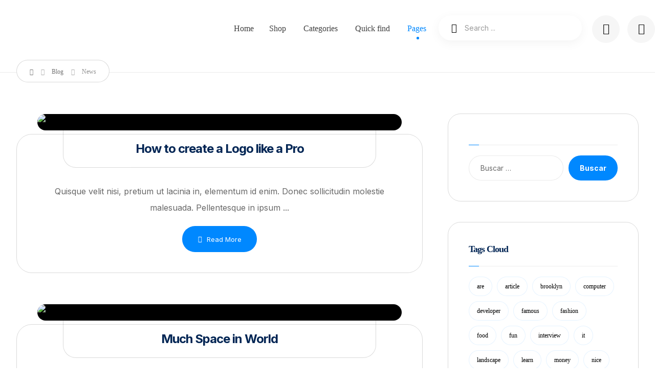

--- FILE ---
content_type: text/html; charset=UTF-8
request_url: https://punto-sys.com/category/news/
body_size: 33471
content:
<!DOCTYPE html>
				<html lang="es">
				<head>

					<meta http-equiv="Content-Type" content="text/html; charset=UTF-8"/>

					<meta name="viewport" content="width=device-width, initial-scale=1.0, minimum-scale=1.0"/><title>News</title>
<meta name='robots' content='max-image-preview:large' />
	<style>img:is([sizes="auto" i], [sizes^="auto," i]) { contain-intrinsic-size: 3000px 1500px }</style>
	<link rel='dns-prefetch' href='//fonts.googleapis.com' />
<link rel="alternate" type="application/rss+xml" title=" &raquo; Feed" href="https://punto-sys.com/feed/" />
<link rel="alternate" type="application/rss+xml" title=" &raquo; RSS de los comentarios" href="https://punto-sys.com/comments/feed/" />
<link rel="alternate" type="application/rss+xml" title=" &raquo; News RSS de la categoría" href="https://punto-sys.com/category/news/feed/" />

<link rel='stylesheet' id='wp-block-library-css' href='https://punto-sys.com/wp-includes/css/dist/block-library/style.min.css?ver=6.8.1' media='all' />
<style id='wp-block-library-theme-inline-css'>
.wp-block-audio :where(figcaption){color:#555;font-size:13px;text-align:center}.is-dark-theme .wp-block-audio :where(figcaption){color:#ffffffa6}.wp-block-audio{margin:0 0 1em}.wp-block-code{border:1px solid #ccc;border-radius:4px;font-family:Menlo,Consolas,monaco,monospace;padding:.8em 1em}.wp-block-embed :where(figcaption){color:#555;font-size:13px;text-align:center}.is-dark-theme .wp-block-embed :where(figcaption){color:#ffffffa6}.wp-block-embed{margin:0 0 1em}.blocks-gallery-caption{color:#555;font-size:13px;text-align:center}.is-dark-theme .blocks-gallery-caption{color:#ffffffa6}:root :where(.wp-block-image figcaption){color:#555;font-size:13px;text-align:center}.is-dark-theme :root :where(.wp-block-image figcaption){color:#ffffffa6}.wp-block-image{margin:0 0 1em}.wp-block-pullquote{border-bottom:4px solid;border-top:4px solid;color:currentColor;margin-bottom:1.75em}.wp-block-pullquote cite,.wp-block-pullquote footer,.wp-block-pullquote__citation{color:currentColor;font-size:.8125em;font-style:normal;text-transform:uppercase}.wp-block-quote{border-left:.25em solid;margin:0 0 1.75em;padding-left:1em}.wp-block-quote cite,.wp-block-quote footer{color:currentColor;font-size:.8125em;font-style:normal;position:relative}.wp-block-quote:where(.has-text-align-right){border-left:none;border-right:.25em solid;padding-left:0;padding-right:1em}.wp-block-quote:where(.has-text-align-center){border:none;padding-left:0}.wp-block-quote.is-large,.wp-block-quote.is-style-large,.wp-block-quote:where(.is-style-plain){border:none}.wp-block-search .wp-block-search__label{font-weight:700}.wp-block-search__button{border:1px solid #ccc;padding:.375em .625em}:where(.wp-block-group.has-background){padding:1.25em 2.375em}.wp-block-separator.has-css-opacity{opacity:.4}.wp-block-separator{border:none;border-bottom:2px solid;margin-left:auto;margin-right:auto}.wp-block-separator.has-alpha-channel-opacity{opacity:1}.wp-block-separator:not(.is-style-wide):not(.is-style-dots){width:100px}.wp-block-separator.has-background:not(.is-style-dots){border-bottom:none;height:1px}.wp-block-separator.has-background:not(.is-style-wide):not(.is-style-dots){height:2px}.wp-block-table{margin:0 0 1em}.wp-block-table td,.wp-block-table th{word-break:normal}.wp-block-table :where(figcaption){color:#555;font-size:13px;text-align:center}.is-dark-theme .wp-block-table :where(figcaption){color:#ffffffa6}.wp-block-video :where(figcaption){color:#555;font-size:13px;text-align:center}.is-dark-theme .wp-block-video :where(figcaption){color:#ffffffa6}.wp-block-video{margin:0 0 1em}:root :where(.wp-block-template-part.has-background){margin-bottom:0;margin-top:0;padding:1.25em 2.375em}
</style>
<style id='classic-theme-styles-inline-css'>
/*! This file is auto-generated */
.wp-block-button__link{color:#fff;background-color:#32373c;border-radius:9999px;box-shadow:none;text-decoration:none;padding:calc(.667em + 2px) calc(1.333em + 2px);font-size:1.125em}.wp-block-file__button{background:#32373c;color:#fff;text-decoration:none}
</style>
<link rel='stylesheet' id='codevz-blocks-css' href='https://punto-sys.com/wp-content/themes/xtra/assets/css/blocks.css?ver=6.8.1' media='all' />
<style id='global-styles-inline-css'>
:root{--wp--preset--aspect-ratio--square: 1;--wp--preset--aspect-ratio--4-3: 4/3;--wp--preset--aspect-ratio--3-4: 3/4;--wp--preset--aspect-ratio--3-2: 3/2;--wp--preset--aspect-ratio--2-3: 2/3;--wp--preset--aspect-ratio--16-9: 16/9;--wp--preset--aspect-ratio--9-16: 9/16;--wp--preset--color--black: #000000;--wp--preset--color--cyan-bluish-gray: #abb8c3;--wp--preset--color--white: #ffffff;--wp--preset--color--pale-pink: #f78da7;--wp--preset--color--vivid-red: #cf2e2e;--wp--preset--color--luminous-vivid-orange: #ff6900;--wp--preset--color--luminous-vivid-amber: #fcb900;--wp--preset--color--light-green-cyan: #7bdcb5;--wp--preset--color--vivid-green-cyan: #00d084;--wp--preset--color--pale-cyan-blue: #8ed1fc;--wp--preset--color--vivid-cyan-blue: #0693e3;--wp--preset--color--vivid-purple: #9b51e0;--wp--preset--gradient--vivid-cyan-blue-to-vivid-purple: linear-gradient(135deg,rgba(6,147,227,1) 0%,rgb(155,81,224) 100%);--wp--preset--gradient--light-green-cyan-to-vivid-green-cyan: linear-gradient(135deg,rgb(122,220,180) 0%,rgb(0,208,130) 100%);--wp--preset--gradient--luminous-vivid-amber-to-luminous-vivid-orange: linear-gradient(135deg,rgba(252,185,0,1) 0%,rgba(255,105,0,1) 100%);--wp--preset--gradient--luminous-vivid-orange-to-vivid-red: linear-gradient(135deg,rgba(255,105,0,1) 0%,rgb(207,46,46) 100%);--wp--preset--gradient--very-light-gray-to-cyan-bluish-gray: linear-gradient(135deg,rgb(238,238,238) 0%,rgb(169,184,195) 100%);--wp--preset--gradient--cool-to-warm-spectrum: linear-gradient(135deg,rgb(74,234,220) 0%,rgb(151,120,209) 20%,rgb(207,42,186) 40%,rgb(238,44,130) 60%,rgb(251,105,98) 80%,rgb(254,248,76) 100%);--wp--preset--gradient--blush-light-purple: linear-gradient(135deg,rgb(255,206,236) 0%,rgb(152,150,240) 100%);--wp--preset--gradient--blush-bordeaux: linear-gradient(135deg,rgb(254,205,165) 0%,rgb(254,45,45) 50%,rgb(107,0,62) 100%);--wp--preset--gradient--luminous-dusk: linear-gradient(135deg,rgb(255,203,112) 0%,rgb(199,81,192) 50%,rgb(65,88,208) 100%);--wp--preset--gradient--pale-ocean: linear-gradient(135deg,rgb(255,245,203) 0%,rgb(182,227,212) 50%,rgb(51,167,181) 100%);--wp--preset--gradient--electric-grass: linear-gradient(135deg,rgb(202,248,128) 0%,rgb(113,206,126) 100%);--wp--preset--gradient--midnight: linear-gradient(135deg,rgb(2,3,129) 0%,rgb(40,116,252) 100%);--wp--preset--font-size--small: 13px;--wp--preset--font-size--medium: 20px;--wp--preset--font-size--large: 36px;--wp--preset--font-size--x-large: 42px;--wp--preset--font-family--inter: "Inter", sans-serif;--wp--preset--font-family--cardo: Cardo;--wp--preset--spacing--20: 0.44rem;--wp--preset--spacing--30: 0.67rem;--wp--preset--spacing--40: 1rem;--wp--preset--spacing--50: 1.5rem;--wp--preset--spacing--60: 2.25rem;--wp--preset--spacing--70: 3.38rem;--wp--preset--spacing--80: 5.06rem;--wp--preset--shadow--natural: 6px 6px 9px rgba(0, 0, 0, 0.2);--wp--preset--shadow--deep: 12px 12px 50px rgba(0, 0, 0, 0.4);--wp--preset--shadow--sharp: 6px 6px 0px rgba(0, 0, 0, 0.2);--wp--preset--shadow--outlined: 6px 6px 0px -3px rgba(255, 255, 255, 1), 6px 6px rgba(0, 0, 0, 1);--wp--preset--shadow--crisp: 6px 6px 0px rgba(0, 0, 0, 1);}:where(.is-layout-flex){gap: 0.5em;}:where(.is-layout-grid){gap: 0.5em;}body .is-layout-flex{display: flex;}.is-layout-flex{flex-wrap: wrap;align-items: center;}.is-layout-flex > :is(*, div){margin: 0;}body .is-layout-grid{display: grid;}.is-layout-grid > :is(*, div){margin: 0;}:where(.wp-block-columns.is-layout-flex){gap: 2em;}:where(.wp-block-columns.is-layout-grid){gap: 2em;}:where(.wp-block-post-template.is-layout-flex){gap: 1.25em;}:where(.wp-block-post-template.is-layout-grid){gap: 1.25em;}.has-black-color{color: var(--wp--preset--color--black) !important;}.has-cyan-bluish-gray-color{color: var(--wp--preset--color--cyan-bluish-gray) !important;}.has-white-color{color: var(--wp--preset--color--white) !important;}.has-pale-pink-color{color: var(--wp--preset--color--pale-pink) !important;}.has-vivid-red-color{color: var(--wp--preset--color--vivid-red) !important;}.has-luminous-vivid-orange-color{color: var(--wp--preset--color--luminous-vivid-orange) !important;}.has-luminous-vivid-amber-color{color: var(--wp--preset--color--luminous-vivid-amber) !important;}.has-light-green-cyan-color{color: var(--wp--preset--color--light-green-cyan) !important;}.has-vivid-green-cyan-color{color: var(--wp--preset--color--vivid-green-cyan) !important;}.has-pale-cyan-blue-color{color: var(--wp--preset--color--pale-cyan-blue) !important;}.has-vivid-cyan-blue-color{color: var(--wp--preset--color--vivid-cyan-blue) !important;}.has-vivid-purple-color{color: var(--wp--preset--color--vivid-purple) !important;}.has-black-background-color{background-color: var(--wp--preset--color--black) !important;}.has-cyan-bluish-gray-background-color{background-color: var(--wp--preset--color--cyan-bluish-gray) !important;}.has-white-background-color{background-color: var(--wp--preset--color--white) !important;}.has-pale-pink-background-color{background-color: var(--wp--preset--color--pale-pink) !important;}.has-vivid-red-background-color{background-color: var(--wp--preset--color--vivid-red) !important;}.has-luminous-vivid-orange-background-color{background-color: var(--wp--preset--color--luminous-vivid-orange) !important;}.has-luminous-vivid-amber-background-color{background-color: var(--wp--preset--color--luminous-vivid-amber) !important;}.has-light-green-cyan-background-color{background-color: var(--wp--preset--color--light-green-cyan) !important;}.has-vivid-green-cyan-background-color{background-color: var(--wp--preset--color--vivid-green-cyan) !important;}.has-pale-cyan-blue-background-color{background-color: var(--wp--preset--color--pale-cyan-blue) !important;}.has-vivid-cyan-blue-background-color{background-color: var(--wp--preset--color--vivid-cyan-blue) !important;}.has-vivid-purple-background-color{background-color: var(--wp--preset--color--vivid-purple) !important;}.has-black-border-color{border-color: var(--wp--preset--color--black) !important;}.has-cyan-bluish-gray-border-color{border-color: var(--wp--preset--color--cyan-bluish-gray) !important;}.has-white-border-color{border-color: var(--wp--preset--color--white) !important;}.has-pale-pink-border-color{border-color: var(--wp--preset--color--pale-pink) !important;}.has-vivid-red-border-color{border-color: var(--wp--preset--color--vivid-red) !important;}.has-luminous-vivid-orange-border-color{border-color: var(--wp--preset--color--luminous-vivid-orange) !important;}.has-luminous-vivid-amber-border-color{border-color: var(--wp--preset--color--luminous-vivid-amber) !important;}.has-light-green-cyan-border-color{border-color: var(--wp--preset--color--light-green-cyan) !important;}.has-vivid-green-cyan-border-color{border-color: var(--wp--preset--color--vivid-green-cyan) !important;}.has-pale-cyan-blue-border-color{border-color: var(--wp--preset--color--pale-cyan-blue) !important;}.has-vivid-cyan-blue-border-color{border-color: var(--wp--preset--color--vivid-cyan-blue) !important;}.has-vivid-purple-border-color{border-color: var(--wp--preset--color--vivid-purple) !important;}.has-vivid-cyan-blue-to-vivid-purple-gradient-background{background: var(--wp--preset--gradient--vivid-cyan-blue-to-vivid-purple) !important;}.has-light-green-cyan-to-vivid-green-cyan-gradient-background{background: var(--wp--preset--gradient--light-green-cyan-to-vivid-green-cyan) !important;}.has-luminous-vivid-amber-to-luminous-vivid-orange-gradient-background{background: var(--wp--preset--gradient--luminous-vivid-amber-to-luminous-vivid-orange) !important;}.has-luminous-vivid-orange-to-vivid-red-gradient-background{background: var(--wp--preset--gradient--luminous-vivid-orange-to-vivid-red) !important;}.has-very-light-gray-to-cyan-bluish-gray-gradient-background{background: var(--wp--preset--gradient--very-light-gray-to-cyan-bluish-gray) !important;}.has-cool-to-warm-spectrum-gradient-background{background: var(--wp--preset--gradient--cool-to-warm-spectrum) !important;}.has-blush-light-purple-gradient-background{background: var(--wp--preset--gradient--blush-light-purple) !important;}.has-blush-bordeaux-gradient-background{background: var(--wp--preset--gradient--blush-bordeaux) !important;}.has-luminous-dusk-gradient-background{background: var(--wp--preset--gradient--luminous-dusk) !important;}.has-pale-ocean-gradient-background{background: var(--wp--preset--gradient--pale-ocean) !important;}.has-electric-grass-gradient-background{background: var(--wp--preset--gradient--electric-grass) !important;}.has-midnight-gradient-background{background: var(--wp--preset--gradient--midnight) !important;}.has-small-font-size{font-size: var(--wp--preset--font-size--small) !important;}.has-medium-font-size{font-size: var(--wp--preset--font-size--medium) !important;}.has-large-font-size{font-size: var(--wp--preset--font-size--large) !important;}.has-x-large-font-size{font-size: var(--wp--preset--font-size--x-large) !important;}
:where(.wp-block-post-template.is-layout-flex){gap: 1.25em;}:where(.wp-block-post-template.is-layout-grid){gap: 1.25em;}
:where(.wp-block-columns.is-layout-flex){gap: 2em;}:where(.wp-block-columns.is-layout-grid){gap: 2em;}
:root :where(.wp-block-pullquote){font-size: 1.5em;line-height: 1.6;}
</style>
<link rel='stylesheet' id='cz-icons-pack-css' href='https://punto-sys.com/wp-content/plugins/codevz-plus/admin/fields/codevz_fields/icons/czicons.css?ver=5.5' media='all' />
<link rel='stylesheet' id='contact-form-7-css' href='https://punto-sys.com/wp-content/plugins/contact-form-7/includes/css/styles.css?ver=6.1.4' media='all' />
<link rel='stylesheet' id='woocommerce-layout-css' href='https://punto-sys.com/wp-content/plugins/woocommerce/assets/css/woocommerce-layout.css?ver=10.4.3' media='all' />
<link rel='stylesheet' id='woocommerce-smallscreen-css' href='https://punto-sys.com/wp-content/plugins/woocommerce/assets/css/woocommerce-smallscreen.css?ver=10.4.3' media='only screen and (max-width: 768px)' />
<link rel='stylesheet' id='woocommerce-general-css' href='https://punto-sys.com/wp-content/plugins/woocommerce/assets/css/woocommerce.css?ver=10.4.3' media='all' />
<style id='woocommerce-inline-inline-css'>
.woocommerce form .form-row .required { visibility: visible; }
</style>
<link rel='stylesheet' id='codevz-css' href='https://punto-sys.com/wp-content/themes/xtra/assets/css/core.css?ver=4.9.15' media='all' />
<link rel='stylesheet' id='codevz-laptop-css' href='https://punto-sys.com/wp-content/themes/xtra/assets/css/core-laptop.css?ver=4.9.15' media='screen and (max-width: 1024px)' />
<link rel='stylesheet' id='codevz-tablet-css' href='https://punto-sys.com/wp-content/themes/xtra/assets/css/core-tablet.css?ver=4.9.15' media='screen and (max-width: 768px)' />
<link rel='stylesheet' id='codevz-mobile-css' href='https://punto-sys.com/wp-content/themes/xtra/assets/css/core-mobile.css?ver=4.9.15' media='screen and (max-width: 480px)' />
<link rel='stylesheet' id='google-font-inter-css' href='https://fonts.googleapis.com/css?family=Inter%3A300%2C400%2C700&#038;ver=6.8.1' media='all' />
<link rel='stylesheet' id='codevz-woocommerce-css' href='https://punto-sys.com/wp-content/themes/xtra/assets/css/woocommerce.css?ver=4.9.15' media='all' />
<link rel='stylesheet' id='codevz-plus-share-css' href='https://punto-sys.com/wp-content/plugins/codevz-plus/assets/css/share.css?ver=5.5' media='all' />
<link rel='stylesheet' id='codevz-plus-css' href='https://punto-sys.com/wp-content/plugins/codevz-plus/assets/css/codevzplus.css?ver=5.5' media='all' />
<link rel='stylesheet' id='codevz-plus-tablet-css' href='https://punto-sys.com/wp-content/plugins/codevz-plus/assets/css/codevzplus-tablet.css?ver=5.5' media='screen and (max-width: 768px)' />
<link rel='stylesheet' id='codevz-plus-mobile-css' href='https://punto-sys.com/wp-content/plugins/codevz-plus/assets/css/codevzplus-mobile.css?ver=5.5' media='screen and (max-width: 480px)' />
<link rel='stylesheet' id='xtra-elementor-front-css' href='https://punto-sys.com/wp-content/plugins/codevz-plus/assets/css/elementor.css?ver=5.5' media='all' />
<link rel='stylesheet' id='font-awesome-shims-css' href='https://punto-sys.com/wp-content/plugins/codevz-plus/admin/assets/css/font-awesome/css/v4-shims.min.css?ver=6.4.2' media='all' />
<link rel='stylesheet' id='font-awesome-css' href='https://punto-sys.com/wp-content/plugins/codevz-plus/admin/assets/css/font-awesome/css/all.min.css?ver=6.4.2' media='all' />
<script src="https://punto-sys.com/wp-includes/js/jquery/jquery.min.js?ver=3.7.1" id="jquery-core-js"></script>
<script src="https://punto-sys.com/wp-includes/js/jquery/jquery-migrate.min.js?ver=3.4.1" id="jquery-migrate-js"></script>
<script id="jquery-js-after">
			const waitCodevzPlus = ( callback ) => { const i = setInterval(() => { if ( window.Codevz_Plus ) { callback(); clearInterval( i ); } }, 100 ); };

			(function CodevzTpl(){
				"use strict";

				// Render delay templates.
				// Safe function for render templates.
				function safe(fn){try{fn();}catch(e){}}

				function debounce(fn,d){
					var t;
					function r(){clearTimeout(t);t=setTimeout(fn,d);}
					return r;
				}

				// Custom scripts.
				function execScripts(r){
					var m=execScripts.m;
					r.querySelectorAll("script").forEach(function(s){
						if(s.src){
							if(m[s.src]){return;}
							m[s.src]=1;
							var j=document.createElement("script");
							j.src=s.src;j.defer=1;
							document.head.appendChild(j);
							return;
						}
						var i=document.createElement("script");
						i.text=s.textContent||"";
						s.replaceWith(i);
					});
				}
				execScripts.m={};

				// Codevz reinit.
				function runCodevz(){
					if(!window.Codevz_Plus){return;}
					var a="css responsiveClamp lightGallery parallax accordion r360degree animated_text google_map before_after counter countdown grid login subscribe slick popup tabs image_zoom progress_bar separator working_hours".split(" ");
					for(var i=0;i<a.length;i++){
						var f=Codevz_Plus[a[i]];
						if(typeof f==="function"){f();}
					}
				}
				var runCodevzD=debounce(runCodevz,100);
				var etimeout;

				function hydrate(ph){
				    safe(function(){
				        var t = ph.nextElementSibling;
				        if(!t || t.tagName !== "TEMPLATE"){ return; }

				        var p = ph.parentNode;
				        ph.replaceWith(t.content.cloneNode(true));
				        t.remove();

				        // Run scripts in template
				        execScripts(p);
				        runCodevzD();

				        // Re-bind Codevz templates inside
				        p.querySelectorAll(".codevz-tpl").forEach(bind);

						// WPBakery reInit
						if (typeof window !== 'undefined') {
						    // Trigger vc_js event on document
						    var vcEvent = new Event('vc_js', { bubbles: true });
						    document.dispatchEvent(vcEvent);

						    // Waypoints re-initialization
						    if (typeof window.vc_waypoints === 'function') {
						        window.vc_waypoints();
						    }

						    // Handle hidden elements
						    setTimeout(function() {
						        var elements = document.querySelectorAll('.wpb_animate_when_almost_visible:not(.wpb_start_animation)');
						        var scrollTop = window.pageYOffset || document.documentElement.scrollTop;
						        var windowHeight = window.innerHeight;

						        elements.forEach(function(el) {
						            var elementTop = el.getBoundingClientRect().top + scrollTop;

						            if ((scrollTop + windowHeight) > elementTop) {
						                el.classList.add('wpb_start_animation');
						            }
						        });
						    }, 200);
						}

						// Elementor reInit only inside p
						if (typeof elementorFrontend !== 'undefined') {
						    clearTimeout(etimeout);
						    etimeout = setTimeout(function() {
						        var animatedEls = p.querySelectorAll('.animated');
						        animatedEls.forEach(function(el) {
						            el.style.opacity 	= '1';
						            el.style.animation 	= 'none';
						        });
						    }, 4000);

							// Only recalc layout for stretch/full-width sections
							if (typeof elementorFrontend !== 'undefined' && p.querySelector('footer .elementor-section-stretched, footer .e-con-full')) {
							    if (elementorFrontend.hooks && elementorFrontend.hooks.doAction) {
							        var sections = p.querySelectorAll('footer .elementor-section, footer .elementor-container');
							        sections.forEach(function(el) {
							            elementorFrontend.hooks.doAction('frontend/element_ready/section', jQuery(el));
							            elementorFrontend.hooks.doAction('frontend/element_ready/container', jQuery(el));
							        });
							    }

							    var event = new Event('elementor/frontend/init', { bubbles: true });
							    document.dispatchEvent(event);
							}
						}

				        // Contact Form 7 support
				        if(window.wpcf7){
				            p.querySelectorAll("form.wpcf7-form").forEach(wpcf7.init);
				        }

				        // Facebook SDK
				        if(window.FB && FB.XFBML){ FB.XFBML.parse(p); }
				    });
				}

				function onView(e){
					for(var i=0;i<e.length;i++){
						if(e[i].isIntersecting){
							io.unobserve(e[i].target);
							hydrate(e[i].target);
						}
					}
				}

				var io=new IntersectionObserver(onView,{rootMargin:"1000px"});

				function trigger(ph){
					if(ph.dataset.triggered){return;}
					ph.dataset.triggered=1;
					hydrate(ph);
				}

				function bind(ph){
					if(ph.dataset.bound){return;}
					ph.dataset.bound=1;
					var s=ph.dataset.selector;
					if(!s){io.observe(ph);return;}
					function fire(e){
						if(s==="parent"||e.target.closest(s)){trigger(ph);}
					}
					document.body.addEventListener("click",fire,true);
					document.body.addEventListener("mouseover",fire,true);
				}

				function scan(){
					document.querySelectorAll(".codevz-tpl").forEach(bind);
				}
				var scanD=debounce(scan,30);

				function watch(){
					if(!document.body){setTimeout(watch,10);return;}
					new MutationObserver(function(m){
						for(var i=0;i<m.length;i++){
							if(m[i].addedNodes.length){scanD();return;}
						}
					}).observe(document.body,{childList:true,subtree:true});
				}

				scanD();
				watch();

			})();

		
</script>
<script src="https://punto-sys.com/wp-content/plugins/woocommerce/assets/js/jquery-blockui/jquery.blockUI.min.js?ver=2.7.0-wc.10.4.3" id="wc-jquery-blockui-js" defer data-wp-strategy="defer"></script>
<script id="wc-add-to-cart-js-extra">
var wc_add_to_cart_params = {"ajax_url":"\/wp-admin\/admin-ajax.php","wc_ajax_url":"\/?wc-ajax=%%endpoint%%","i18n_view_cart":"Ver carrito","cart_url":"https:\/\/punto-sys.com\/cart\/","is_cart":"","cart_redirect_after_add":"no"};
</script>
<script src="https://punto-sys.com/wp-content/plugins/woocommerce/assets/js/frontend/add-to-cart.min.js?ver=10.4.3" id="wc-add-to-cart-js" defer data-wp-strategy="defer"></script>
<script src="https://punto-sys.com/wp-content/plugins/woocommerce/assets/js/js-cookie/js.cookie.min.js?ver=2.1.4-wc.10.4.3" id="wc-js-cookie-js" defer data-wp-strategy="defer"></script>
<script id="woocommerce-js-extra">
var woocommerce_params = {"ajax_url":"\/wp-admin\/admin-ajax.php","wc_ajax_url":"\/?wc-ajax=%%endpoint%%","i18n_password_show":"Show password","i18n_password_hide":"Hide password"};
</script>
<script src="https://punto-sys.com/wp-content/plugins/woocommerce/assets/js/frontend/woocommerce.min.js?ver=10.4.3" id="woocommerce-js" defer data-wp-strategy="defer"></script>
<script id="wc-cart-fragments-js-extra">
var wc_cart_fragments_params = {"ajax_url":"\/wp-admin\/admin-ajax.php","wc_ajax_url":"\/?wc-ajax=%%endpoint%%","cart_hash_key":"wc_cart_hash_e46d27acf48fb8aee10be19f9a5ef71e","fragment_name":"wc_fragments_e46d27acf48fb8aee10be19f9a5ef71e","request_timeout":"5000"};
</script>
<script src="https://punto-sys.com/wp-content/plugins/woocommerce/assets/js/frontend/cart-fragments.min.js?ver=10.4.3" id="wc-cart-fragments-js" defer data-wp-strategy="defer"></script>
<link rel="https://api.w.org/" href="https://punto-sys.com/wp-json/" /><link rel="alternate" title="JSON" type="application/json" href="https://punto-sys.com/wp-json/wp/v2/categories/13" /><link rel="EditURI" type="application/rsd+xml" title="RSD" href="https://punto-sys.com/xmlrpc.php?rsd" />
<meta name="generator" content="WordPress 6.8.1" />
<meta name="generator" content="WooCommerce 10.4.3" />
<meta name="format-detection" content="telephone=no"><meta name="theme-color" content="#0088ff"><style class="codevz-general-custom-css">.woocommerce #reviews #comments h2 {
  font-size: 26px;
  font-weight: 700;
}

@media only screen and (max-width: 479px) {
	.footer_2 .row.elms_row{padding: 20px 0;margin-bottom: 70px;}
}</style>	<noscript><style>.woocommerce-product-gallery{ opacity: 1 !important; }</style></noscript>
	<meta name="generator" content="Elementor 3.34.0; features: additional_custom_breakpoints; settings: css_print_method-external, google_font-enabled, font_display-swap">
			<style>
				.e-con.e-parent:nth-of-type(n+4):not(.e-lazyloaded):not(.e-no-lazyload),
				.e-con.e-parent:nth-of-type(n+4):not(.e-lazyloaded):not(.e-no-lazyload) * {
					background-image: none !important;
				}
				@media screen and (max-height: 1024px) {
					.e-con.e-parent:nth-of-type(n+3):not(.e-lazyloaded):not(.e-no-lazyload),
					.e-con.e-parent:nth-of-type(n+3):not(.e-lazyloaded):not(.e-no-lazyload) * {
						background-image: none !important;
					}
				}
				@media screen and (max-height: 640px) {
					.e-con.e-parent:nth-of-type(n+2):not(.e-lazyloaded):not(.e-no-lazyload),
					.e-con.e-parent:nth-of-type(n+2):not(.e-lazyloaded):not(.e-no-lazyload) * {
						background-image: none !important;
					}
				}
			</style>
			<style class='wp-fonts-local'>
@font-face{font-family:Inter;font-style:normal;font-weight:300 900;font-display:fallback;src:url('https://punto-sys.com/wp-content/plugins/woocommerce/assets/fonts/Inter-VariableFont_slnt,wght.woff2') format('woff2');font-stretch:normal;}
@font-face{font-family:Cardo;font-style:normal;font-weight:400;font-display:fallback;src:url('https://punto-sys.com/wp-content/plugins/woocommerce/assets/fonts/cardo_normal_400.woff2') format('woff2');}
</style>
<link rel="icon" href="https://punto-sys.com/wp-content/uploads/2023/11/logo-punto-sys-80x80.jpg" sizes="32x32" />
<link rel="icon" href="https://punto-sys.com/wp-content/uploads/2023/11/logo-punto-sys.jpg" sizes="192x192" />
<link rel="apple-touch-icon" href="https://punto-sys.com/wp-content/uploads/2023/11/logo-punto-sys.jpg" />
<meta name="msapplication-TileImage" content="https://punto-sys.com/wp-content/uploads/2023/11/logo-punto-sys.jpg" />
<style id="codevz-inline-css" data-noptimize>.woocommerce div.product form.cart .variations .codevz-variations-button label,.codevz-product-live,.codevz-woo-columns span{border-radius:100px}article .cz_post_icon{border-radius:100px;color: #0088ff}.xtra-cookie a.xtra-cookie-button,.xtra-outofstock{border-radius:100px}.xtra-cookie a.xtra-cookie-button,article .cz_post_icon{background-color:#0088ff}.xtra-cookie{fill:#0088ff}.woocommerce div.product form.cart .variations .codevz-variations-thumbnail label{border-radius:7px}.xtra-cookie{border-radius:7px}.admin-bar .cz_fixed_top_border{top:32px}.admin-bar i.offcanvas-close {top: 32px}.admin-bar .offcanvas_area, .admin-bar .hidden_top_bar{margin-top: 32px}.admin-bar .header_5,.admin-bar .onSticky{top: 32px}@media screen and (max-width:768px) {.admin-bar .header_5,.admin-bar .onSticky,.admin-bar .cz_fixed_top_border,.admin-bar i.offcanvas-close {top: 46px}.admin-bar .onSticky {top: 0}.admin-bar .offcanvas_area,.admin-bar .offcanvas_area,.admin-bar .hidden_top_bar{margin-top:46px;height:calc(100% - 46px);}}

/* Theme color */a:hover, .sf-menu > .cz.current_menu > a, .sf-menu > .cz .cz.current_menu > a,.sf-menu > .current-menu-parent > a,.comment-text .star-rating span {color: #0088ff} 
form button, .button, #edd-purchase-button, .edd-submit, .edd-submit.button.blue, .edd-submit.button.blue:hover, .edd-submit.button.blue:focus, [type=submit].edd-submit, .sf-menu > .cz > a:before,.sf-menu > .cz > a:before,
.post-password-form input[type="submit"], .wpcf7-submit, .submit_user, 
#commentform #submit, .commentlist li.bypostauthor > .comment-body:after,.commentlist li.comment-author-admin > .comment-body:after, 
 .pagination .current, .pagination > b, .pagination a:hover, .page-numbers .current, .page-numbers a:hover, .pagination .next:hover, 
.pagination .prev:hover, input[type=submit], .sticky:before, .commentlist li.comment-author-admin .fn,
input[type=submit],input[type=button],.cz_header_button,.cz_default_portfolio a,
.cz_readmore, .more-link, a.cz_btn, .cz_highlight_1:after, div.cz_btn ,.woocommerce input.button.alt.woocommerce #respond input#submit, .woocommerce a.button, .woocommerce button.button, .woocommerce input.button,.woocommerce .woocommerce-error .button,.woocommerce .woocommerce-info .button, .woocommerce .woocommerce-message .button, .woocommerce-page .woocommerce-error .button, .woocommerce-page .woocommerce-info .button, .woocommerce-page .woocommerce-message .button,#add_payment_method table.cart input, .woocommerce-cart table.cart input:not(.input-text), .woocommerce-checkout table.cart input,.woocommerce input.button:disabled, .woocommerce input.button:disabled[disabled],#add_payment_method table.cart input, #add_payment_method .wc-proceed-to-checkout a.checkout-button, .woocommerce-cart .wc-proceed-to-checkout a.checkout-button, .woocommerce-checkout .wc-proceed-to-checkout a.checkout-button,.woocommerce #payment #place_order, .woocommerce-page #payment #place_order,.woocommerce input.button.alt,.woocommerce #respond input#submit.alt:hover, .woocommerce button.button.alt:hover, .woocommerce input.button.alt:hover,.woocommerce #respond input#submit.alt:hover, .woocommerce a.button.alt:hover, .woocommerce nav.woocommerce-pagination ul li a:focus, .woocommerce nav.woocommerce-pagination ul li a:hover, .woocommerce nav.woocommerce-pagination ul li span.current, .widget_product_search #searchsubmit,.woocommerce .widget_price_filter .ui-slider .ui-slider-range, .woocommerce .widget_price_filter .ui-slider .ui-slider-handle, .woocommerce #respond input#submit, .woocommerce a.button, .woocommerce button.button, .woocommerce input.button, .woocommerce div.product form.cart .button, .xtra-product-icons,.woocommerce button.button.alt {background-color: #0088ff}
.cs_load_more_doing, div.wpcf7 .wpcf7-form .ajax-loader {border-right-color: #0088ff}
input:focus,textarea:focus,select:focus {border-color: #0088ff !important}
::selection {background-color: #0088ff;color: #fff}
::-moz-selection {background-color: #0088ff;color: #fff}.codevz-magic-mouse div:first-child{background-color: #0088ff}.codevz-magic-mouse div:last-child{border-color: #0088ff}.codevz-magic-mouse-hover div:last-child{background-color: rgba(0,136,255,0.2)}

/* Dynamic  */form button,.comment-form button,a.cz_btn,div.cz_btn,a.cz_btn_half_to_fill:before,a.cz_btn_half_to_fill_v:before,a.cz_btn_half_to_fill:after,a.cz_btn_half_to_fill_v:after,a.cz_btn_unroll_v:before, a.cz_btn_unroll_h:before,a.cz_btn_fill_up:before,a.cz_btn_fill_down:before,a.cz_btn_fill_left:before,a.cz_btn_fill_right:before,.wpcf7-submit,input[type=submit],input[type=button],.button,.cz_header_button,.woocommerce a.button,.woocommerce input.button,.woocommerce #respond input#submit.alt,.woocommerce a.button.alt,.woocommerce button.button.alt,.woocommerce input.button.alt,.woocommerce #respond input#submit, .woocommerce a.button, .woocommerce button.button, .woocommerce input.button, #edd-purchase-button, .edd-submit, [type=submit].edd-submit, .edd-submit.button.blue,.woocommerce #payment #place_order, .woocommerce-page #payment #place_order,.woocommerce button.button:disabled, .woocommerce button.button:disabled[disabled], .woocommerce a.button.wc-forward,.wp-block-search .wp-block-search__button,.woocommerce-message a.restore-item.button{font-weight:700;padding-right:30px;padding-left:30px;border-radius:100px}form button:hover,.comment-form button:hover,a.cz_btn:hover,div.cz_btn:hover,a.cz_btn_half_to_fill:hover:before, a.cz_btn_half_to_fill_v:hover:before,a.cz_btn_half_to_fill:hover:after, a.cz_btn_half_to_fill_v:hover:after,a.cz_btn_unroll_v:after, a.cz_btn_unroll_h:after,a.cz_btn_fill_up:after,a.cz_btn_fill_down:after,a.cz_btn_fill_left:after,a.cz_btn_fill_right:after,.wpcf7-submit:hover,input[type=submit]:hover,input[type=button]:hover,.button:hover,.cz_header_button:hover,.woocommerce a.button:hover,.woocommerce input.button:hover,.woocommerce #respond input#submit.alt:hover,.woocommerce a.button.alt:hover,.woocommerce button.button.alt:hover,.woocommerce input.button.alt:hover,.woocommerce #respond input#submit:hover, .woocommerce a.button:hover, .woocommerce button.button:hover, .woocommerce input.button:hover, #edd-purchase-button:hover, .edd-submit:hover, [type=submit].edd-submit:hover, .edd-submit.button.blue:hover, .edd-submit.button.blue:focus,.woocommerce #payment #place_order:hover, .woocommerce-page #payment #place_order:hover,.woocommerce div.product form.cart .button:hover,.woocommerce button.button:disabled:hover, .woocommerce button.button:disabled[disabled]:hover, .woocommerce a.button.wc-forward:hover,.wp-block-search .wp-block-search__button:hover,.woocommerce-message a.restore-item.button:hover{color:#ffffff;background-color:#022554}.widget{padding:40px;margin-bottom:40px;border-style:solid;border-width:1px;border-color:rgba(0,0,0,0.15);border-radius:25px}.widget > .codevz-widget-title, .sidebar_inner .widget_block > div > div > h2{font-size:18px;border-style:solid}input,textarea,select,.qty,.woocommerce-input-wrapper .select2-selection--single,#add_payment_method table.cart td.actions .coupon .input-text, .woocommerce-cart table.cart td.actions .coupon .input-text, .woocommerce-checkout table.cart td.actions .coupon .input-text,.woocommerce form .form-row .input-text, .woocommerce form .form-row select{font-size:14px;padding:15px 15px 15px 22px;border-style:solid;border-width:1px;border-color:rgba(0,0,0,0.08);border-radius:30px}div.logo_hover_tooltip{width:560px;padding:30px;border-style:solid;border-radius:10px;box-shadow:0px 10px 34px rgba(10,10,10,0.1)}.elms_row .cz_social a, .fixed_side .cz_social a, #xtra-social-popup [class*="xtra-social-type-"] a{font-size:16px;color:#1c1c1c;background-color:#ffffff;padding:5px;margin-right:5px;margin-left:5px;border-radius:200px}.elms_row .cz_social a:hover, .fixed_side .cz_social a:hover, #xtra-social-popup [class*="xtra-social-type-"] a:hover{color:#ffffff}.header_1{background-color:#f0f0f0;border-style:solid;border-bottom-width:1px;border-color:#dfdfdf}#menu_header_1 > .cz > a:hover,#menu_header_1 > .cz:hover > a,#menu_header_1 > .cz.current_menu > a,#menu_header_1 > .current-menu-parent > a{color:#0088ff}#menu_header_1 .cz .cz a:hover,#menu_header_1 .cz .cz:hover > a,#menu_header_1 .cz .cz.current_menu > a,#menu_header_1 .cz .current_menu > .current_menu{color:#0088ff}.header_2{padding-top:30px;padding-bottom:20px}#menu_header_2 > .cz > a{font-size:16px;color:rgba(0,0,0,0.75);font-weight:500;padding-top:10px;padding-bottom:15px;margin-right:15px;margin-left:15px}#menu_header_2 > .cz > a:hover,#menu_header_2 > .cz:hover > a,#menu_header_2 > .cz.current_menu > a,#menu_header_2 > .current-menu-parent > a{color:#0088ff}#menu_header_2 > .cz > a:before{width:5px;height:5px;border-radius:100px;bottom:10px;left:calc(50% - 3px)}#menu_header_2 .cz .sub-menu:not(.cz_megamenu_inner_ul),#menu_header_2 .cz_megamenu_inner_ul .cz_megamenu_inner_ul{padding:20px 0px;margin-top:0px;margin-right:40px;margin-left:40px;border-radius:10px;box-shadow:0px 10px 50px 0px rgba(0,0,0,0.1)}#menu_header_2 .cz .cz a{border-style:solid;border-left-width:5px;border-color:rgba(255,255,255,0.01)}.rtl #menu_header_2 .cz .cz a{border-left-width:0;border-right-width:5px}#menu_header_2 .cz .cz a:hover,#menu_header_2 .cz .cz:hover > a,#menu_header_2 .cz .cz.current_menu > a,#menu_header_2 .cz .current_menu > .current_menu{color:#0088ff;padding-left:27px;border-style:solid;border-color:#0088ff}.onSticky{background-color:rgba(255,255,255,0.95) !important;padding-top:10px !important;padding-bottom:10px !important;box-shadow:0px 7px 19px 0px rgba(0,0,0,0.07) !important}.header_4{box-shadow:0px 10px 50px rgba(0,0,0,0.1)}#menu_header_4{background-position:right top;background-attachment:fixed;background-size:cover;background-image:url(https://punto-sys.com/wp-content/uploads/2023/04/bg.jpg),linear-gradient(90deg,#022554,#022554)}#menu_header_4 > .cz > a{color:rgba(255,255,255,0.84);border-style:solid;border-color:rgba(255,255,255,0.08)}#menu_header_4 > .cz > a:hover,#menu_header_4 > .cz:hover > a,#menu_header_4 > .cz.current_menu > a,#menu_header_4 > .current-menu-parent > a{color:#ffffff;padding-right:30px;padding-left:30px}#menu_header_4 > .cz > a:before{background-color:#0088ff;width:100%;height:1px;display:block}#menu_header_4 .cz .cz a{font-size:12px;color:#dddddd}#menu_header_4 .cz .cz a:hover,#menu_header_4 .cz .cz:hover > a,#menu_header_4 .cz .cz.current_menu > a,#menu_header_4 .cz .current_menu > .current_menu{color:#ffffff;padding-right:32px;padding-left:32px}.hidden_top_bar{color:#0a0101;background-color:#ffffff;border-style:solid;border-width:0 0 2px;border-color:#ffffff;transform: translateY(calc(-100% + 2px))}.hidden_top_bar > i{color:#000000;background:#ffffff;padding:14px 16px 15px 16px;border-style:solid;border-radius:0px}.page_title,.header_onthe_cover .page_title{padding:0px;border-style:solid;border-bottom-width:1px;border-color:rgba(0,0,0,0.08)}.page_title .codevz-section-title{font-size:24px;color:#000000}.breadcrumbs a,.breadcrumbs i{font-size:12px;color:rgba(0,0,0,0.55);font-weight:500}.breadcrumbs{background-color:#ffffff;padding:7px 25px;margin-top:10px;margin-bottom:-20px;border-style:solid;border-width:1px;border-color:rgba(0,0,0,0.15);border-radius:100px}[class*="cz_tooltip_"] [data-title]:after{font-family:'Inter'}body, body.rtl, .rtl form, .xtra-fixed-mobile-nav-e > div{color:#022554;font-family:'Inter'}.cz_middle_footer a{color:rgba(0,0,0,0.5)}.cz_middle_footer a:hover{color:#0088ff}.footer_2 .row{padding:20px 80px}i.backtotop{font-size:20px;color:#ffffff;background-color:#0088ff;padding:4px;border-radius:100px}i.fixed_contact{font-size:14px;color:#ffffff;background-color:#0088ff;margin-right:5px;border-radius:0px}div.fixed_contact{border-radius:0px}.footer_widget > .codevz-widget-title, footer .widget_block > div > div > h2{border-style:none}.woocommerce ul.products li.product .cz_image_in{background-color:transparent}i.backtotop:hover{color:#ffffff;background-color:#222222}.woocommerce ul.products li.product .woocommerce-loop-category__title, .woocommerce ul.products li.product .woocommerce-loop-product__title, .woocommerce ul.products li.product h3,.woocommerce.woo-template-2 ul.products li.product .woocommerce-loop-category__title, .woocommerce.woo-template-2 ul.products li.product .woocommerce-loop-product__title, .woocommerce.woo-template-2 ul.products li.product h3{font-size:19px;font-weight:600}.woocommerce ul.products li.product .star-rating{font-size:12px;color:#ffb300;margin:5px 0px 7px}.woocommerce ul.products li.product .button.add_to_cart_button, .woocommerce ul.products li.product .button[class*="product_type_"]{font-size:14px;font-weight:400;padding:18px 32px 17px 27px;margin-right:auto;margin-left:auto;display:block;position:absolute;top:24%;left:calc(50% - 80px);opacity:0.0}.woocommerce span.onsale, .woocommerce ul.products li.product .onsale,.woocommerce.single span.onsale, .woocommerce.single ul.products li.product .onsale{font-size:12px;color:#ffffff;font-weight:400;background-color:#0088ff;border-style:solid;border-radius:30px;box-shadow:0px 0px 0px 0px transparent;top:15px;left:16px}.woocommerce ul.products li.product .price{font-size:20px;font-weight:500;padding-right:0px;padding-left:0px;margin-right:0px;margin-left:0px;position:static}.woocommerce div.product .product_title{font-size:36px;color:#0088ff;font-weight:600}.woocommerce div.product .summary > p.price, .woocommerce div.product .summary > span.price{font-size:28px;color:#022554;font-weight:500;margin-bottom:10px}.page_content img, a.cz_post_image img, footer img, .cz_image_in, .wp-block-gallery figcaption, .cz_grid .cz_grid_link{border-radius:7px}.tagcloud a, .widget .tagcloud a, .cz_post_cat a, .cz_post_views a{background-color:#ffffff;padding-right:15px;padding-left:15px;border-style:solid;border-color:rgba(0,136,255,0.1);border-radius:50px}.tagcloud a:hover, .widget .tagcloud a:hover, .cz_post_cat a:hover, .cz_post_views a:hover{color:#ffffff;background-color:#0088ff}.pagination a, .pagination > b, .pagination span, .page-numbers a, .page-numbers span, .woocommerce nav.woocommerce-pagination ul li a, .woocommerce nav.woocommerce-pagination ul li span{color:#022554;background-color:#ffffff;padding:4px;margin-right:1px;margin-left:1px;border-style:solid;border-color:rgba(12,12,12,0.15);border-radius:100px}.cz-cpt-post .cz_readmore, .cz-cpt-post .more-link{color:#ffffff;background-color:#0088ff;padding:12px 30px 12px 22px;margin-right:auto;margin-left:auto;border-style:solid;border-radius:100px;display:table}.rtl.cz-cpt-post .cz_readmore,.rtl.cz-cpt-post .more-link{padding-left: 15px;padding-right: 10px}.cz-cpt-post .cz_readmore:hover, .cz-cpt-post .more-link:hover{color:#ffffff;background-color:#022554}.cz-cpt-post .cz_readmore i, .cz-cpt-post .more-link i{color:#ffffff;border-style:solid;border-radius:0px}.woocommerce div.product div.images .flex-viewport{border-style:solid;border-width:1px;border-color:rgba(0,0,0,0.15);border-radius:30px}.cz-cpt-post .cz_default_loop > div{padding:0px 40px 40px;margin-top:40px;margin-bottom:60px;border-style:solid;border-width:1px;border-color:rgba(0,0,0,0.15);border-radius:30px}.cz-cpt-post .cz_default_loop .cz_post_author_name{opacity:0.6}.next_prev .previous i,.next_prev .next i{color:#ffffff;background-color:#0088ff;border-radius:50px}.cz-cpt-portfolio .cz_default_loop .cz_post_title h3{color:#0088ff}.cz-cpt-post .cz_post_image, .cz-cpt-post .cz_post_svg{background-color:#000000;margin-top:-40px;margin-bottom:0px;border-radius:30px}[class*="cz_tooltip_"] [data-title]:after{color:#ffffff;background-color:#0088ff;border-radius:100px}#menu_header_2 > .cz > a .cz_indicator{font-size:10px;color:rgba(0,0,0,0.53);margin-left:4px}#menu_header_2 .cz .cz a .cz_indicator{color:rgba(2,37,84,0.3);margin-right:10px}#menu_header_2 .sub-menu .sub-menu:not(.cz_megamenu_inner_ul){margin-top:-17px;margin-right:10px;margin-left:10px}.cz-cpt-post article .cz_post_icon{font-size:18px;color:#ffffff;background-color:#022554;padding:30px;border-radius:100px}.single_con .tagcloud a:first-child, .single_con .cz_post_cat a:first-child, .cz_post_views a:first-child{color:#ffffff;background-color:#022554;width:12px;padding-right:12px;padding-left:12px;border-style:solid;border-color:rgba(0,136,255,0.1);border-radius:50px}.next_prev .previous:hover i,.next_prev .next:hover i{color:#ffffff;background-color:#022554;margin-right:-5px;margin-left:-5px}.xtra-comments .commentlist li article{background-color:#ffffff;border-style:solid;border-width:1px;border-color:rgba(12,12,12,0.05);border-radius:30px}.cz_default_loop.sticky > div{margin-top:-1px}.cz-cpt-post .cz_readmore:hover i, .cz-cpt-post .more-link:hover i{color:#ffffff}.widget > .codevz-widget-title:before, .sidebar_inner .widget_block > div > div > h2:before{background-color:#0088ff;width:20px;height:1px}.cz-cpt-post .cz_default_loop .cz_post_author_avatar img{border-radius:120px}.cz_related_posts .cz_related_post .cz_post_image{margin-top:0px}div.xtra-share{margin-top:60px;border-style:solid;border-width:1px;border-color:rgba(0,0,0,0.15);border-radius:100px}div.xtra-share a{color:rgba(0,0,0,0.4);border-radius:100px;opacity:1}.products .product .xtra-product-icons{background-color:transparent;width:1px;border-radius:100px;box-shadow:0px 0px 0px 0px transparent;position:absolute;top:auto;bottom:-160px;opacity:0.0}.products .product .xtra-add-to-wishlist:hover{color:#ffffff;background-color:#0088ff;border-style:solid;border-color:#0088ff}.products .product .xtra-product-quick-view:hover{color:#ffffff;background-color:#0088ff;border-style:solid;border-color:#0088ff}.woocommerce div.product .woocommerce-tabs ul.tabs li.active{color:#022554;font-weight:600;border-style:solid;border-color:rgba(0,0,0,0.15)}.woocommerce div.product .woocommerce-tabs ul.tabs li{font-weight:400;letter-spacing:1px;background-color:rgba(0,0,0,0.04);margin-top:40px;margin-right:7px;border-radius:15px 15px 0 0}.woocommerce div.product .woocommerce-tabs .panel{border-style:solid;border-color:rgba(0,0,0,0.15);border-radius:15px}.woocommerce .cart .xtra-product-icons-wishlist{padding:3px;border-radius:100px}.woocommerce .cart .xtra-product-icons-wishlist:hover{color:#ffffff;background-color:#022554}.next_prev{padding:30px;border-style:solid;border-width:1px;border-color:rgba(0,0,0,0.15);border-radius:50px}.xtra-comments,.content.cz_related_posts,.cz_author_box,.related.products,.upsells.products,.up-sells.products,.woocommerce-page .cart-collaterals .cart_totals,.woocommerce-page #customer_details,.woocommerce-page .codevz-checkout-details,.woocommerce-page .woocommerce-order-details,.woocommerce-page .woocommerce-customer-details,.woocommerce-page .cart-collaterals .cross-sells,.woocommerce-account .cz_post_content > .woocommerce{padding:40px 50px 30px;border-style:solid;border-width:1px;border-color:rgba(0,0,0,0.15);border-radius:40px}#comments > h3,.content.cz_related_posts > h4,.content.cz_author_box > h4,.related.products > h2,.upsells.products > h2,.up-sells.products > h2,.up-sells.products > h2,.woocommerce-page .cart-collaterals .cart_totals > h2,.woocommerce-page #customer_details > div:first-child > div:first-child > h3:first-child,.woocommerce-page .codevz-checkout-details > h3,.woocommerce-page .woocommerce-order-details > h2,.woocommerce-page .woocommerce-customer-details > h2,.woocommerce-page .cart-collaterals .cross-sells > h2{font-size:20px;font-weight:700;border-style:solid;border-bottom-width:1px;border-color:rgba(0,0,0,0.15)}.woocommerce div.product .summary > p.price del span, .woocommerce div.product .summary > span.price del span{font-size:20px;color:rgba(0,0,0,0.71);font-weight:300}.next_prev h4 small{color:#7f7f7f}.cz-cpt-post .cz_default_loop .cz_post_con{color:#686868;text-align:center}.quantity-down{color:#022554;background-color:#f9f9f9;border-radius:100px}.quantity-down:hover{color:#ffffff;background-color:#0088ff}.quantity-up{color:#022554;background-color:#f9f9f9;border-radius:100px}.quantity-up:hover{color:#ffffff;background-color:#0088ff}.woocommerce .quantity .qty{width:80px;margin-right:5px;margin-left:5px}div.xtra-share:before{font-size:13px;color:rgba(0,0,0,0.5);font-weight:400;margin-right:20px}.rtl div.xtra-share:before{margin-right:0px;margin-left:30px}li.xtra-mobile-menu-additional{padding-bottom:20px;margin-bottom:30px}.xtra-mobile-menu-text{color:#ffffff;padding-top:10px;padding-bottom:10px}li.xtra-mobile-menu-additional .cz_social a{font-size:16px;color:#ffffff;background-color:rgba(0,136,255,0.64);padding:5px;margin-top:20px;margin-right:5px;margin-left:5px;border-radius:100px}li.xtra-mobile-menu-additional .cz_social a:hover{color:#ffffff;background-color:#0088ff}.xtra-fixed-mobile-nav > a i, .xtra-fixed-mobile-nav > a img{margin-bottom:5px}.xtra-fixed-mobile-nav > a:hover,.xtra-fixed-mobile-nav > .xtra-active{color:#ffffff;background-color:#0088ff;padding-bottom:25px;margin-top:-15px;border-radius:20px 20px 0 0}.xtra-fixed-mobile-nav > a span{font-weight:500}.woocommerce ul.products li.product .woocommerce-loop-product__link{text-align:left;background-color:#ffffff;padding:30px 30px 10px;border-style:solid;border-width:1px;border-color:rgba(0,0,0,0.15);border-radius:35px;overflow:hidden}.products .product .xtra-add-to-wishlist{font-size:12px;color:rgba(0,0,0,0.5);padding:12px;margin-right:5px;border-style:solid;border-width:1px;border-color:rgba(0,0,0,0.15);border-radius:100px}.products .product .xtra-product-quick-view{font-size:12px;color:rgba(0,0,0,0.5);padding:12px;margin-top:5px;margin-right:5px;border-style:solid;border-width:1px;border-color:rgba(0,0,0,0.15);border-radius:100px}#xtra_quick_view .cz_popup_in, #xtra_wish_compare .cz_popup_in{border-radius:40px}.cz_middle_footer > .row{background-color:#eff5fc;padding:130px 70px 0px;border-radius:60px}div.xtra-share a:hover{transform:scale(1.2)}.xtra-fixed-mobile-nav{background-color:#022554}.cz-cpt-post .cz_default_loop .cz_post_title h3{font-size:24px;color:#022554;text-align:center;font-weight:700;padding:20px 30px;margin:-1px 50px 30px;border-style:solid;border-width:0px 1px 1px;border-color:rgba(0,0,0,0.15);border-radius:0 0 25px 25px}.cz-cpt-post .cz_default_loop .cz_post_meta{display:none}#menu_header_2 .cz .cz .codevz-plus-megamenu-title{color:#022554}#menu_header_4 .cz .cz .codevz-plus-megamenu-title{color:#ffffff}.pagination .current, .pagination > b, .pagination a:hover, .page-numbers .current, .page-numbers a:hover, .pagination .next:hover, .pagination .prev:hover, .woocommerce nav.woocommerce-pagination ul li a:focus, .woocommerce nav.woocommerce-pagination ul li a:hover, .woocommerce nav.woocommerce-pagination ul li span.current{color:#ffffff;background-color:#0088ff;border-style:solid;border-color:#0088ff}#comments > h3:before,.content.cz_related_posts > h4:before,.content.cz_author_box > h4:before,.related.products > h2:before,.upsells.products > h2:before,.up-sells.products > h2:before,.up-sells.products > h2:before,.woocommerce-page .cart-collaterals .cart_totals > h2:before,.woocommerce-page #customer_details > div:first-child > div:first-child > h3:first-child:before,.woocommerce-page .codevz-checkout-details > h3:before,.woocommerce-page .woocommerce-order-details > h2:before,.woocommerce-page .woocommerce-customer-details > h2:before,.woocommerce-page .cart-collaterals .cross-sells > h2:before{background-color:#0088ff;width:20px;height:1px}.cz_related_posts .cz_related_post h3{font-size:16px;color:#022554;text-align:center;font-weight:600;letter-spacing:-1px;background-color:#ffffff;padding:15px 35px;margin-top:-30px;margin-right:25px;margin-left:25px;border-radius:40px;box-shadow:0px 10px 50px 0px rgba(0,0,0,0.05)}.cz_related_posts .cz_related_post_date{text-align:center}h1,h2,h3,h4,h5,h6{font-weight:800;letter-spacing:-1px}.woocommerce ul.products li.product .button.add_to_cart_button:hover, .woocommerce ul.products li.product .button[class*="product_type_"]:hover{background-color:#022554;opacity:1}.products .product:hover .xtra-product-icons{right:30px}.woocommerce div.product form.cart .button{font-weight:500;padding:15px 30px}.woocommerce div.product form.cart .button:hover{background-color:#022554}.next_prev h4{color:#022554}.next_prev li:hover h4{color:#0088ff}.single_con .cz_single_fi img{border-radius:20px}.cz-cpt-post .cz_default_loop .cz_post_title h3:hover{color:#0088ff}.cz-cpt-post article .cz_post_icon:hover{background-color:#0088ff}.breadcrumbs a:hover{color:#022554}.woocommerce .woocommerce-error, .woocommerce .woocommerce-info, .woocommerce .woocommerce-message,.woocommerce .wc-block-components-notice-banner{background-color:rgba(0,136,255,0.03);border-style:solid;border-width:1px;border-color:rgba(0,0,0,0.2);border-radius:30px}.woocommerce .cart_item a.remove{color:#0088ff;margin-right:auto;margin-left:auto;border-radius:99px}.products .product .xtra-add-to-compare{font-size:12px;color:rgba(0,0,0,0.5);padding:12px;margin-top:5px;margin-right:5px;border-style:solid;border-width:1px;border-color:rgba(0,0,0,0.15);border-radius:100px}.products .product .xtra-add-to-compare:hover{color:#ffffff;background-color:#0088ff;border-style:solid;border-color:#0088ff}.woocommerce .cart .xtra-product-icons-compare{padding:3px;border-radius:100px}.woocommerce .cart .xtra-product-icons-compare:hover{color:#ffffff;background-color:#022554}

/* Responsive */@media screen and (max-width:1240px){#layout{width:100%!important}#layout.layout_1,#layout.layout_2{width:95%!important}.row{width:90% !important;padding:0}blockquote{padding:20px}footer .elms_center,footer .have_center .elms_left, footer .have_center .elms_center, footer .have_center .elms_right{float:none;display:block;text-align:center;margin:0 auto;flex:unset}}@media screen and (max-width:768px){.page_title,.header_onthe_cover .page_title{padding-top:25px;}}@media screen and (max-width:480px){.cz-cpt-post .cz_default_loop > div{padding:10px 10px 30px;}.cz-cpt-post .cz_post_image, .cz-cpt-post .cz_post_svg{margin-bottom:0!important;}.cz-cpt-post .cz_default_loop .cz_post_title h3{font-size:18px;margin-right:10px;margin-left:10px;}.breadcrumbs a,.breadcrumbs i{font-size:10px;}.breadcrumbs{margin-right:auto;margin-left:auto;}.widget{padding:30px;margin-bottom:20px;}.cz_middle_footer > .row{padding-right:10px;padding-left:10px;}.woocommerce ul.products li.product .woocommerce-loop-category__title, .woocommerce ul.products li.product .woocommerce-loop-product__title, .woocommerce ul.products li.product h3,.woocommerce.woo-template-2 ul.products li.product .woocommerce-loop-category__title, .woocommerce.woo-template-2 ul.products li.product .woocommerce-loop-product__title, .woocommerce.woo-template-2 ul.products li.product h3{text-align:center;}.woocommerce ul.products li.product .star-rating{margin-right:auto;margin-left:auto;}.woocommerce ul.products li.product .price{text-align:center;width:100%;}}</style>
				</head>

				<body id="intro" class="archive category category-news category-13 wp-embed-responsive wp-theme-xtra theme-xtra theme-4.9.15 codevz-plus-5.5 cz-cpt-post  cz-outofstock-grayscale woo-sale-percentage cz_sticky cz-elementor-container clr cz-page-6254 woocommerce-no-js eio-default elementor-default elementor-kit-4394"  data-ajax="https://punto-sys.com/wp-admin/admin-ajax.php">

				<div id="layout" class="clr layout_"><div class="inner_layout"><div class="cz_overlay" aria-hidden="true"></div><header id="site_header" class="page_header clr cz_sticky_h2"><div class="header_2 header_is_sticky smart_sticky cz_menu_fx_fade_in cz_submenu_fx_collapse"><div class="row elms_row"><div class="clr"><div class="elms_left header_2_left"><div class="cz_elm logo_header_2_left_0 inner_logo_header_2_left_0" style="margin-top:10px;"><div class="logo_is_img logo"><a href="https://punto-sys.com/" title="Punto SYS"><img src="https://punto-sys.com/wp-content/uploads/2023/04/logo.png" alt="" width="180" height="auto" style="width: 180px" data-cz-style=".onSticky .logo_header_2_left_0 .logo_is_img img{width:140px !important}"></a></div></div></div><div class="elms_right header_2_right"><div class="cz_elm wishlist_header_2_right_1 inner_wishlist_header_2_right_0" style=""><div class="elms_wishlist" data-cz-style=".cz_wishlist_count{color:#ffffff;line-height:1;background-color:#fc005e;width:1em;height:1em;padding:4px;margin-top:37px;margin-right:-2px;border-radius:100px;}"><a class="wishlist_icon" href="https://punto-sys.com/wishlist" data-title="" style=""><i class="fa czico-045-heart" style="color:#111111;background-color:#f6f6f6;padding:5px;border-style:none;border-width:1px;border-color:rgba(0,0,0,0.1);border-radius:100px;" aria-label="Wishlist"></i><span></span></a><span class="cz_wishlist_count" aria-hidden="true"></span></div></div><div class="cz_elm shop_cart_header_2_right_2 inner_shop_cart_header_2_right_1" style="margin-right:15px;margin-left:15px;"><div class="elms_shop_cart" data-cz-style=".shop_cart_header_2_right_2 .cz_cart_count, .shop_cart_header_2_right_2 .cart_1 .cz_cart_count{color:#ffffff;line-height:1;background-color:#fc005e;width:1em;height:1em;padding:4px;margin-top:29px;margin-right:0px;border-radius:100px;}.shop_cart_header_2_right_2 .cz_cart_items{color:#0088ff;border-radius:10px;}"><a class="shop_icon noborder" href="https://punto-sys.com/cart/" aria-label="Cart" style=""><i class="fa czico-021-shopping-bag-7" style="color:#111111;background-color:#f6f6f6;padding:5px;border-style:none;border-width:1px;border-color:rgba(0,0,0,0.1);border-radius:100px;" aria-label="Cart"></i></a><div class="cz_cart"></div></div></div><div class="cz_elm search_header_2_right_3 inner_search_header_2_right_2" style="margin-right:5px;margin-left:5px;"><div class="search_with_icon search_style_form_2"><i class="fa czico-198-cancel cz_close_popup xtra-close-icon hide" aria-label="Close"></i><div class="outer_search" style=""><div class="search" style="">
					<form method="get" action="https://punto-sys.com/" autocomplete="off">

						
						<label id="searchLabel177" class="hidden" for="codevzSearch177">Search ...</label>

						<input id="codevzSearch177" class="ajax_search_input" aria-labelledby="searchLabel177" name="s" type="text" placeholder="Search ..." style="color:rgba(0,0,0,0.5);background-color:#ffffff;padding:15px 15px 15px 50px;border-radius:100px;box-shadow:0px 5px 20px 0px rgba(0,0,0,0.05);" required>

						<button type="submit" aria-label="Search"><i class="fa czico-147-magnifying-glass" data-xtra-icon="fa czico-147-magnifying-glass" style="margin-left:5px;" aria-hidden="true"></i></button>

					</form>

					<div class="ajax_search_results" style="" aria-hidden="true"></div>

					
				</div></div></div></div><div class="cz_elm menu_header_2_right_4 inner_menu_header_2_right_3" style=""><i class="fa fa-bars hide icon_mobile_cz_menu_default cz_mi_14921" style="" aria-label="Menu"><span></span></i><ul id="menu_header_2" class="sf-menu clr cz_menu_default" data-indicator="" data-indicator2="fa czico-long-right-arrow"><li id="menu-header_2-6309" class="menu-item menu-item-type-custom menu-item-object-custom menu-item-home cz" data-sub-menu=""><a href="https://punto-sys.com/" data-title="Home"><span>Home</span></a></li>
<li id="menu-header_2-6310" class="menu-item menu-item-type-custom menu-item-object-custom cz_megamenu_width_full_row cz menu-item-has-children cz_parent_megamenu" data-sub-menu="background-repeat:no-repeat;background-position:right top;background-size:contain;background-image:url(https://punto-sys.com/wp-content/uploads/2023/05/bg7.jpg),linear-gradient(90deg,#ffffff,#ffffff);padding:40px;box-shadow:0px 10px 30px 0px rgba(0,0,0,0.1);"><a href="https://punto-sys.com/shop/" data-title="Shop"><span>Shop</span></a><ul class="sub-menu cz_custom_mega_menu clr"><style>.elementor-1683 .elementor-element.elementor-element-f8dfec9 .cz_stylish_list li{margin-top:-5px;margin-bottom:-15px;}.elementor-1683 .elementor-element.elementor-element-f8dfec9 .cz_stylish_list i{font-size:24px;color:rgba(0,0,0,0.26);margin-right:0px;margin-left:-5px;}.elementor-1683 .elementor-element.elementor-element-f8dfec9 .cz_stylish_list li:hover i{color:#0088ff;}.elementor-1683 .elementor-element.elementor-element-a057863 .cz_stylish_list li{margin-top:3px;margin-bottom:7px;margin-left:15px;}.elementor-1683 .elementor-element.elementor-element-a057863 .cz_stylish_list i{font-size:20px;color:#83bdd6;}.elementor-1683 .elementor-element.elementor-element-70e1107 .cz_stylish_list li{margin-top:-5px;margin-bottom:-15px;}.elementor-1683 .elementor-element.elementor-element-70e1107 .cz_stylish_list i{font-size:24px;color:rgba(0,0,0,0.26);margin-right:0px;margin-left:-5px;}.elementor-1683 .elementor-element.elementor-element-70e1107 .cz_stylish_list li:hover i{color:#0088ff;}.elementor-1683 .elementor-element.elementor-element-3460625 .elementor-repeater-item-02dcfa0 .cz_sl_icon i{color:#1e1e1e;}.elementor-1683 .elementor-element.elementor-element-3460625 .elementor-repeater-item-a65b569 .cz_sl_icon i{color:#c4c4c4;}.elementor-1683 .elementor-element.elementor-element-3460625 .elementor-repeater-item-a8d0a63 .cz_sl_icon i{color:#8e8e8e;}.elementor-1683 .elementor-element.elementor-element-3460625 .elementor-repeater-item-b5dbd90 .cz_sl_icon i{color:#ee2424;}.elementor-1683 .elementor-element.elementor-element-3460625 .elementor-repeater-item-693e6ba .cz_sl_icon i{color:#2176ed;}.elementor-1683 .elementor-element.elementor-element-3460625 .cz_stylish_list li{margin-bottom:-8px;}.elementor-1683 .elementor-element.elementor-element-3460625 .cz_stylish_list i{font-size:20px;}.elementor-1683 .elementor-element.elementor-element-fa0eb92 .cz_stylish_list li{margin-top:-5px;margin-bottom:-15px;}.elementor-1683 .elementor-element.elementor-element-fa0eb92 .cz_stylish_list i{font-size:24px;color:rgba(0,0,0,0.26);margin-right:0px;margin-left:-5px;}.elementor-1683 .elementor-element.elementor-element-fa0eb92 .cz_stylish_list li:hover i{color:#0088ff;}.elementor-1683 .elementor-element.elementor-element-b5e6b80 .cz_image > div{position:relative;}</style>		<div data-elementor-type="wp-page" data-elementor-id="1683" class="elementor elementor-1683">
						<section class="elementor-section elementor-top-section elementor-element elementor-element-99a848f elementor-section-boxed elementor-section-height-default elementor-section-height-default" data-id="99a848f" data-element_type="section">
						<div class="elementor-container elementor-column-gap-default">
					<div class="elementor-column elementor-col-16 elementor-top-column elementor-element elementor-element-cb8e008" data-id="cb8e008" data-element_type="column">
			<div class="elementor-widget-wrap elementor-element-populated">
						<div class="elementor-element elementor-element-7417bc7 elementor-widget elementor-widget-cz_title" data-id="7417bc7" data-element_type="widget" data-widget_type="cz_title.default">
				<div class="elementor-widget-container">
						
		<div>
			<div class="cz_title clr cz_title_pos_inline"><div class="cz_title_content"><div class="cz_wpe_content"><h5>Shop by Brand</h5></div></div></div>
		</div>
		
						</div>
				</div>
				<div class="elementor-element elementor-element-f8dfec9 elementor-widget elementor-widget-cz_stylish_list" data-id="f8dfec9" data-element_type="widget" data-widget_type="cz_stylish_list.default">
				<div class="elementor-widget-container">
					<ul class="cz_stylish_list clr cz_sl_icon_hover_zoom_in"><li class="elementor-repeater-item-f1130b8 clr"><div class="cz_sl_icon"><i class="mr10 fa czico-Icon-Navigation-Chevron-Right"></i></div><div><span>Apple</span></div></li><li class="elementor-repeater-item-406fa9f clr"><div class="cz_sl_icon"><i class="mr10 fa czico-Icon-Navigation-Chevron-Right"></i></div><div><span>Sony</span></div></li><li class="elementor-repeater-item-1335ed0 clr"><div class="cz_sl_icon"><i class="mr10 fa czico-Icon-Navigation-Chevron-Right"></i></div><div><span>Samsung</span></div></li><li class="elementor-repeater-item-dcca78b clr"><div class="cz_sl_icon"><i class="mr10 fa czico-Icon-Navigation-Chevron-Right"></i></div><div><span>Canon</span></div></li><li class="elementor-repeater-item-4dc4f50 clr"><div class="cz_sl_icon"><i class="mr10 fa czico-Icon-Navigation-Chevron-Right"></i></div><div><span>Huawei</span></div></li></ul>				</div>
				</div>
					</div>
		</div>
				<div class="elementor-column elementor-col-16 elementor-top-column elementor-element elementor-element-acb7618" data-id="acb7618" data-element_type="column">
			<div class="elementor-widget-wrap elementor-element-populated">
						<div class="elementor-element elementor-element-25b3994 elementor-widget elementor-widget-cz_title" data-id="25b3994" data-element_type="widget" data-widget_type="cz_title.default">
				<div class="elementor-widget-container">
						
		<div>
			<div class="cz_title clr cz_title_pos_inline"><div class="cz_title_content"><div class="cz_wpe_content"><h5>Shop by Price</h5></div></div></div>
		</div>
		
						</div>
				</div>
				<div class="elementor-element elementor-element-a057863 elementor-widget elementor-widget-cz_stylish_list" data-id="a057863" data-element_type="widget" data-widget_type="cz_stylish_list.default">
				<div class="elementor-widget-container">
					<ul class="cz_stylish_list clr cz_sl_icon_hover_zoom_in"><li class="elementor-repeater-item-2f4a437 clr"><div><span>Under $50</span></div></li><li class="elementor-repeater-item-b491906 clr"><div><span>$50 - $100</span></div></li><li class="elementor-repeater-item-454d96a clr"><div><span>$100 - $200</span></div></li><li class="elementor-repeater-item-e52fc18 clr"><div><span>$200 - $500</span></div></li><li class="elementor-repeater-item-1087f59 clr"><div><span>Over $500</span></div></li></ul>				</div>
				</div>
					</div>
		</div>
				<div class="elementor-column elementor-col-16 elementor-top-column elementor-element elementor-element-0a3fa47" data-id="0a3fa47" data-element_type="column">
			<div class="elementor-widget-wrap elementor-element-populated">
						<div class="elementor-element elementor-element-cc41068 elementor-widget elementor-widget-cz_title" data-id="cc41068" data-element_type="widget" data-widget_type="cz_title.default">
				<div class="elementor-widget-container">
						
		<div>
			<div class="cz_title clr cz_title_pos_inline"><div class="cz_title_content"><div class="cz_wpe_content"><h5>Categories</h5></div></div></div>
		</div>
		
						</div>
				</div>
				<div class="elementor-element elementor-element-70e1107 elementor-widget elementor-widget-cz_stylish_list" data-id="70e1107" data-element_type="widget" data-widget_type="cz_stylish_list.default">
				<div class="elementor-widget-container">
					<ul class="cz_stylish_list clr cz_sl_icon_hover_zoom_in"><li class="elementor-repeater-item- clr"><div class="cz_sl_icon"><i class="mr10 fa czico-Icon-Navigation-Chevron-Right"></i></div><div><span>Headphones</span></div></li><li class="elementor-repeater-item- clr"><div class="cz_sl_icon"><i class="mr10 fa czico-Icon-Navigation-Chevron-Right"></i></div><div><span>Smart Phones</span></div></li><li class="elementor-repeater-item- clr"><div class="cz_sl_icon"><i class="mr10 fa czico-Icon-Navigation-Chevron-Right"></i></div><div><span>Laptops</span></div></li><li class="elementor-repeater-item- clr"><div class="cz_sl_icon"><i class="mr10 fa czico-Icon-Navigation-Chevron-Right"></i></div><div><span>Smart Watches</span></div></li><li class="elementor-repeater-item- clr"><div class="cz_sl_icon"><i class="mr10 fa czico-Icon-Navigation-Chevron-Right"></i></div><div><span>Tablets</span></div></li></ul>				</div>
				</div>
					</div>
		</div>
				<div class="elementor-column elementor-col-16 elementor-top-column elementor-element elementor-element-e2dd5a4" data-id="e2dd5a4" data-element_type="column">
			<div class="elementor-widget-wrap elementor-element-populated">
						<div class="elementor-element elementor-element-12d8cac elementor-widget elementor-widget-cz_title" data-id="12d8cac" data-element_type="widget" data-widget_type="cz_title.default">
				<div class="elementor-widget-container">
						
		<div>
			<div class="cz_title clr cz_title_pos_inline"><div class="cz_title_content"><div class="cz_wpe_content"><h5>Shop by Color</h5></div></div></div>
		</div>
		
						</div>
				</div>
				<div class="elementor-element elementor-element-3460625 elementor-widget elementor-widget-cz_stylish_list" data-id="3460625" data-element_type="widget" data-widget_type="cz_stylish_list.default">
				<div class="elementor-widget-container">
					<ul class="cz_stylish_list clr cz_sl_icon_hover_zoom_in"><li class="elementor-repeater-item-02dcfa0 clr"><div class="cz_sl_icon"><i class="mr10 fa fa-circle"></i></div><div><span>Black</span></div></li><li class="elementor-repeater-item-a65b569 clr"><div class="cz_sl_icon"><i class="mr10 fa fa-circle"></i></div><div><span>Silver</span></div></li><li class="elementor-repeater-item-a8d0a63 clr"><div class="cz_sl_icon"><i class="mr10 far fa-circle"></i></div><div><span>White</span></div></li><li class="elementor-repeater-item-b5dbd90 clr"><div class="cz_sl_icon"><i class="mr10 fa fa-circle"></i></div><div><span>Red</span></div></li><li class="elementor-repeater-item-693e6ba clr"><div class="cz_sl_icon"><i class="mr10 fa fa-circle"></i></div><div><span>Blue</span></div></li></ul>				</div>
				</div>
					</div>
		</div>
				<div class="elementor-column elementor-col-16 elementor-top-column elementor-element elementor-element-b35757a" data-id="b35757a" data-element_type="column">
			<div class="elementor-widget-wrap elementor-element-populated">
						<div class="elementor-element elementor-element-a1d83af elementor-widget elementor-widget-cz_title" data-id="a1d83af" data-element_type="widget" data-widget_type="cz_title.default">
				<div class="elementor-widget-container">
						
		<div>
			<div class="cz_title clr cz_title_pos_inline"><div class="cz_title_content"><div class="cz_wpe_content"><h5>Shop by Brand</h5></div></div></div>
		</div>
		
						</div>
				</div>
				<div class="elementor-element elementor-element-fa0eb92 elementor-widget elementor-widget-cz_stylish_list" data-id="fa0eb92" data-element_type="widget" data-widget_type="cz_stylish_list.default">
				<div class="elementor-widget-container">
					<ul class="cz_stylish_list clr cz_sl_icon_hover_zoom_in"><li class="elementor-repeater-item- clr"><div class="cz_sl_icon"><i class="mr10 fa czico-Icon-Navigation-Chevron-Right"></i></div><div><span>Her</span></div></li><li class="elementor-repeater-item- clr"><div class="cz_sl_icon"><i class="mr10 fa czico-Icon-Navigation-Chevron-Right"></i></div><div><span>Him</span></div></li><li class="elementor-repeater-item- clr"><div class="cz_sl_icon"><i class="mr10 fa czico-Icon-Navigation-Chevron-Right"></i></div><div><span>Gift</span></div></li></ul>				</div>
				</div>
					</div>
		</div>
				<div class="elementor-column elementor-col-16 elementor-top-column elementor-element elementor-element-cff8a49" data-id="cff8a49" data-element_type="column">
			<div class="elementor-widget-wrap elementor-element-populated">
						<div class="elementor-element elementor-element-b5e6b80 elementor-widget elementor-widget-cz_image" data-id="b5e6b80" data-element_type="widget" data-widget_type="cz_image.default">
				<div class="elementor-widget-container">
					<a href="#">
		<div class="cz_image clr cz_image_no_fx" data-position="">

			<div>

				<div class="cz_image_in" data-tilt>

					<div class="cz_main_image"><img width="400" height="485" src="https://punto-sys.com/wp-content/uploads/2023/05/banner2-1.jpg" class="attachment-full size-full wp-image-1687" alt="Banner2 1" loading="lazy" /></div>

					<div class="cz_hover_image"><img width="400" height="485" src="https://punto-sys.com/wp-content/uploads/2023/05/banner2-1.jpg" class="attachment-full size-full wp-image-1687" alt="Banner2 1" loading="lazy" /></div>
				</div>

				
			</div>

		</div>

	</a>				</div>
				</div>
					</div>
		</div>
					</div>
		</section>
				</div>
		</ul></li>
<li id="menu-header_2-6311" class="menu-item menu-item-type-custom menu-item-object-custom cz_megamenu_width_full_row cz menu-item-has-children cz_parent_megamenu" data-sub-menu="background-color:#ffffff;padding:30px 40px 60px;box-shadow:0px 10px 30px 0px rgba(0,0,0,0.1);"><a href="#" data-title="Categories"><span>Categories</span></a><ul class="sub-menu cz_custom_mega_menu clr"><style>.elementor-1265 .elementor-element.elementor-element-18babd5 .services{background-color:#ffffff;padding-top:40px;padding-bottom:10px;border-radius:15px;box-shadow:0px 10px 30px 0px rgba(0,0,0,0.1);}.elementor-1265 .elementor-element.elementor-element-18babd5 .services h3,.elementor-1265 .elementor-element.elementor-element-18babd5 services h3 a{font-size:18px;color:#022554;margin-bottom:-20px;}.elementor-1265 .elementor-element.elementor-element-18babd5 .services:hover h3,.elementor-1265 .elementor-element.elementor-element-18babd5 services:hover h3 a{color:#0088ff;}.elementor-1265 .elementor-element.elementor-element-18babd5 .services .cz_btn{font-size:12px;font-weight:400;padding:7px 20px;margin-top:0px;margin-bottom:-40px;}.elementor-1265 .elementor-element.elementor-element-9e8855a .services{background-color:#ffffff;padding-top:40px;padding-bottom:10px;border-radius:15px;box-shadow:0px 10px 30px 0px rgba(0,0,0,0.1);}.elementor-1265 .elementor-element.elementor-element-9e8855a .services h3,.elementor-1265 .elementor-element.elementor-element-9e8855a services h3 a{font-size:18px;color:#022554;margin-bottom:-20px;}.elementor-1265 .elementor-element.elementor-element-9e8855a .services:hover h3,.elementor-1265 .elementor-element.elementor-element-9e8855a services:hover h3 a{color:#0088ff;}.elementor-1265 .elementor-element.elementor-element-9e8855a .services .cz_btn{font-size:12px;font-weight:400;padding:7px 20px;margin-top:0px;margin-bottom:-40px;}.elementor-1265 .elementor-element.elementor-element-5cf6545 .services{background-color:#ffffff;padding-top:40px;padding-bottom:10px;border-radius:15px;box-shadow:0px 10px 30px 0px rgba(0,0,0,0.1);}.elementor-1265 .elementor-element.elementor-element-5cf6545 .services h3,.elementor-1265 .elementor-element.elementor-element-5cf6545 services h3 a{font-size:18px;color:#022554;margin-bottom:-20px;}.elementor-1265 .elementor-element.elementor-element-5cf6545 .services:hover h3,.elementor-1265 .elementor-element.elementor-element-5cf6545 services:hover h3 a{color:#0088ff;}.elementor-1265 .elementor-element.elementor-element-5cf6545 .services .cz_btn{font-size:12px;font-weight:400;padding:7px 20px;margin-top:0px;margin-bottom:-40px;}.elementor-1265 .elementor-element.elementor-element-4e0e20e .services{background-color:#ffffff;padding-top:40px;padding-bottom:10px;border-radius:15px;box-shadow:0px 10px 30px 0px rgba(0,0,0,0.1);}.elementor-1265 .elementor-element.elementor-element-4e0e20e .services h3,.elementor-1265 .elementor-element.elementor-element-4e0e20e services h3 a{font-size:18px;color:#022554;margin-bottom:-20px;}.elementor-1265 .elementor-element.elementor-element-4e0e20e .services:hover h3,.elementor-1265 .elementor-element.elementor-element-4e0e20e services:hover h3 a{color:#0088ff;}.elementor-1265 .elementor-element.elementor-element-4e0e20e .services .cz_btn{font-size:12px;font-weight:400;padding:7px 20px;margin-top:0px;margin-bottom:-40px;}.elementor-1265 .elementor-element.elementor-element-293106e .services{background-color:#ffffff;padding-top:40px;padding-bottom:10px;border-radius:15px;box-shadow:0px 10px 30px 0px rgba(0,0,0,0.1);}.elementor-1265 .elementor-element.elementor-element-293106e .services h3,.elementor-1265 .elementor-element.elementor-element-293106e services h3 a{font-size:18px;color:#022554;margin-bottom:-20px;}.elementor-1265 .elementor-element.elementor-element-293106e .services:hover h3,.elementor-1265 .elementor-element.elementor-element-293106e services:hover h3 a{color:#0088ff;}.elementor-1265 .elementor-element.elementor-element-293106e .services .cz_btn{font-size:12px;font-weight:400;padding:7px 20px;margin-top:0px;margin-bottom:-40px;}.elementor-1265 .elementor-element.elementor-element-51c5130 .services{background-color:#ffffff;padding-top:40px;padding-bottom:10px;border-radius:15px;box-shadow:0px 10px 30px 0px rgba(0,0,0,0.1);}.elementor-1265 .elementor-element.elementor-element-51c5130 .services h3,.elementor-1265 .elementor-element.elementor-element-51c5130 services h3 a{font-size:18px;color:#022554;margin-bottom:-20px;}.elementor-1265 .elementor-element.elementor-element-51c5130 .services:hover h3,.elementor-1265 .elementor-element.elementor-element-51c5130 services:hover h3 a{color:#0088ff;}.elementor-1265 .elementor-element.elementor-element-51c5130 .services .cz_btn{font-size:12px;font-weight:400;padding:7px 20px;margin-top:0px;margin-bottom:-40px;}</style>		<div data-elementor-type="wp-page" data-elementor-id="1265" class="elementor elementor-1265">
						<section class="elementor-section elementor-top-section elementor-element elementor-element-62089af elementor-section-boxed elementor-section-height-default elementor-section-height-default" data-id="62089af" data-element_type="section">
						<div class="elementor-container elementor-column-gap-default">
					<div class="elementor-column elementor-col-16 elementor-top-column elementor-element elementor-element-1626670" data-id="1626670" data-element_type="column">
			<div class="elementor-widget-wrap elementor-element-populated">
						<div class="elementor-element elementor-element-18babd5 elementor-widget elementor-widget-cz_service_box" data-id="18babd5" data-element_type="widget" data-widget_type="cz_service_box.default">
				<div class="elementor-widget-container">
					<div class="xtra-service-box-hove fx_zoom_0_hover"><a href="https://punto-sys.com/product-category/smart-watches/"><div class="services clr style11 cz_sbi_fx_0 services_b"><div class="service_img"><img width="256" height="256" src="https://punto-sys.com/wp-content/uploads/2023/05/icon6-1.png" class="attachment-large size-large wp-image-1699" alt="Icon6 1" decoding="async" srcset="https://punto-sys.com/wp-content/uploads/2023/05/icon6-1.png 256w, https://punto-sys.com/wp-content/uploads/2023/05/icon6-1-100x100.png 100w, https://punto-sys.com/wp-content/uploads/2023/05/icon6-1-80x80.png 80w" sizes="(max-width: 256px) 100vw, 256px" loading="lazy" /></div><div class="service_text"><h3>Smart Watches</h3><div class="cz_wpe_content"></div><div class="cz_btn cz_btn_icon_after">Explore Now</div></div></div></a></div>				</div>
				</div>
					</div>
		</div>
				<div class="elementor-column elementor-col-16 elementor-top-column elementor-element elementor-element-5879986" data-id="5879986" data-element_type="column">
			<div class="elementor-widget-wrap elementor-element-populated">
						<div class="elementor-element elementor-element-9e8855a elementor-widget elementor-widget-cz_service_box" data-id="9e8855a" data-element_type="widget" data-widget_type="cz_service_box.default">
				<div class="elementor-widget-container">
					<div class="xtra-service-box-hove fx_zoom_0_hover"><a href="https://punto-sys.com/product-category/headphones/"><div class="services clr style11 cz_sbi_fx_0 services_b"><div class="service_img"><img width="256" height="256" src="https://punto-sys.com/wp-content/uploads/2023/05/icon2-1.png" class="attachment-large size-large wp-image-1695" alt="Icon2 1" decoding="async" srcset="https://punto-sys.com/wp-content/uploads/2023/05/icon2-1.png 256w, https://punto-sys.com/wp-content/uploads/2023/05/icon2-1-100x100.png 100w, https://punto-sys.com/wp-content/uploads/2023/05/icon2-1-80x80.png 80w" sizes="(max-width: 256px) 100vw, 256px" loading="lazy" /></div><div class="service_text"><h3>Headphones</h3><div class="cz_wpe_content"></div><div class="cz_btn cz_btn_icon_after">Explore Now</div></div></div></a></div>				</div>
				</div>
					</div>
		</div>
				<div class="elementor-column elementor-col-16 elementor-top-column elementor-element elementor-element-3133724" data-id="3133724" data-element_type="column">
			<div class="elementor-widget-wrap elementor-element-populated">
						<div class="elementor-element elementor-element-5cf6545 elementor-widget elementor-widget-cz_service_box" data-id="5cf6545" data-element_type="widget" data-widget_type="cz_service_box.default">
				<div class="elementor-widget-container">
					<div class="xtra-service-box-hove fx_zoom_0_hover"><a href="https://punto-sys.com/product-category/smart-phones/"><div class="services clr style11 cz_sbi_fx_0 services_b"><div class="service_img"><img width="256" height="256" src="https://punto-sys.com/wp-content/uploads/2023/05/icon1-1.png" class="attachment-large size-large wp-image-1694" alt="Icon1 1" decoding="async" srcset="https://punto-sys.com/wp-content/uploads/2023/05/icon1-1.png 256w, https://punto-sys.com/wp-content/uploads/2023/05/icon1-1-100x100.png 100w, https://punto-sys.com/wp-content/uploads/2023/05/icon1-1-80x80.png 80w" sizes="(max-width: 256px) 100vw, 256px" loading="lazy" /></div><div class="service_text"><h3>Smart Phones</h3><div class="cz_wpe_content"></div><div class="cz_btn cz_btn_icon_after">Explore Now</div></div></div></a></div>				</div>
				</div>
					</div>
		</div>
				<div class="elementor-column elementor-col-16 elementor-top-column elementor-element elementor-element-98c366f" data-id="98c366f" data-element_type="column">
			<div class="elementor-widget-wrap elementor-element-populated">
						<div class="elementor-element elementor-element-4e0e20e elementor-widget elementor-widget-cz_service_box" data-id="4e0e20e" data-element_type="widget" data-widget_type="cz_service_box.default">
				<div class="elementor-widget-container">
					<div class="xtra-service-box-hove fx_zoom_0_hover"><a href="https://punto-sys.com/product-category/laptops/"><div class="services clr style11 cz_sbi_fx_0 services_b"><div class="service_img"><img width="256" height="256" src="https://punto-sys.com/wp-content/uploads/2023/05/icon3-1.png" class="attachment-large size-large wp-image-1696" alt="Icon3 1" decoding="async" srcset="https://punto-sys.com/wp-content/uploads/2023/05/icon3-1.png 256w, https://punto-sys.com/wp-content/uploads/2023/05/icon3-1-100x100.png 100w, https://punto-sys.com/wp-content/uploads/2023/05/icon3-1-80x80.png 80w" sizes="(max-width: 256px) 100vw, 256px" loading="lazy" /></div><div class="service_text"><h3>Laptops</h3><div class="cz_wpe_content"></div><div class="cz_btn cz_btn_icon_after">Explore Now</div></div></div></a></div>				</div>
				</div>
					</div>
		</div>
				<div class="elementor-column elementor-col-16 elementor-top-column elementor-element elementor-element-fd68d7d" data-id="fd68d7d" data-element_type="column">
			<div class="elementor-widget-wrap elementor-element-populated">
						<div class="elementor-element elementor-element-293106e elementor-widget elementor-widget-cz_service_box" data-id="293106e" data-element_type="widget" data-widget_type="cz_service_box.default">
				<div class="elementor-widget-container">
					<div class="xtra-service-box-hove fx_zoom_0_hover"><a href="https://punto-sys.com/product-category/gaming/"><div class="services clr style11 cz_sbi_fx_0 services_b"><div class="service_img"><img width="256" height="256" src="https://punto-sys.com/wp-content/uploads/2023/05/icon5-1.png" class="attachment-large size-large wp-image-1698" alt="Icon5 1" decoding="async" srcset="https://punto-sys.com/wp-content/uploads/2023/05/icon5-1.png 256w, https://punto-sys.com/wp-content/uploads/2023/05/icon5-1-100x100.png 100w, https://punto-sys.com/wp-content/uploads/2023/05/icon5-1-80x80.png 80w" sizes="(max-width: 256px) 100vw, 256px" loading="lazy" /></div><div class="service_text"><h3>Gaming Console</h3><div class="cz_wpe_content"></div><div class="cz_btn cz_btn_icon_after">Explore Now</div></div></div></a></div>				</div>
				</div>
					</div>
		</div>
				<div class="elementor-column elementor-col-16 elementor-top-column elementor-element elementor-element-b49d794" data-id="b49d794" data-element_type="column">
			<div class="elementor-widget-wrap elementor-element-populated">
						<div class="elementor-element elementor-element-51c5130 elementor-widget elementor-widget-cz_service_box" data-id="51c5130" data-element_type="widget" data-widget_type="cz_service_box.default">
				<div class="elementor-widget-container">
					<div class="xtra-service-box-hove fx_zoom_0_hover"><a href="https://punto-sys.com/product-category/tablets/"><div class="services clr style11 cz_sbi_fx_0 services_b"><div class="service_img"><img width="256" height="256" src="https://punto-sys.com/wp-content/uploads/2023/05/icon4-1.png" class="attachment-large size-large wp-image-1697" alt="Icon4 1" decoding="async" srcset="https://punto-sys.com/wp-content/uploads/2023/05/icon4-1.png 256w, https://punto-sys.com/wp-content/uploads/2023/05/icon4-1-100x100.png 100w, https://punto-sys.com/wp-content/uploads/2023/05/icon4-1-80x80.png 80w" sizes="(max-width: 256px) 100vw, 256px" loading="lazy" /></div><div class="service_text"><h3>Tablets</h3><div class="cz_wpe_content"></div><div class="cz_btn cz_btn_icon_after">Explore Now</div></div></div></a></div>				</div>
				</div>
					</div>
		</div>
					</div>
		</section>
				</div>
		</ul></li>
<li id="menu-header_2-6312" class="menu-item menu-item-type-custom menu-item-object-custom menu-item-has-children cz menu-item-has-children cz_parent_megamenu" data-sub-menu="background-repeat:no-repeat;background-position:right top;"><a href="#" data-title="Quick find"><span>Quick find</span></a><ul class="sub-menu"><li id="menu-header_2-6313" class="menu-item menu-item-type-custom menu-item-object-custom menu-item-has-children cz" data-sub-menu=""><strong class="codevz-plus-megamenu-title">Categories</strong>	<ul class="sub-menu"><li id="menu-header_2-6314" class="menu-item menu-item-type-custom menu-item-object-custom cz" data-sub-menu=""><a href="https://punto-sys.com/product-category/smart-watches/" data-title="Smart Watches"><span>Smart Watches</span></a></li>
<li id="menu-header_2-6315" class="menu-item menu-item-type-custom menu-item-object-custom cz" data-sub-menu=""><a href="https://punto-sys.com/product-category/smart-phones/" data-title="Smart Phones"><span>Smart Phones</span></a></li>
<li id="menu-header_2-6316" class="menu-item menu-item-type-custom menu-item-object-custom cz" data-sub-menu=""><a href="https://punto-sys.com/product-category/tablets/" data-title="Tablets"><span>Tablets</span></a></li>
<li id="menu-header_2-6317" class="menu-item menu-item-type-custom menu-item-object-custom cz" data-sub-menu=""><a href="https://punto-sys.com/product-category/headphones/" data-title="Headphones"><span>Headphones</span></a></li>
<li id="menu-header_2-6318" class="menu-item menu-item-type-custom menu-item-object-custom cz" data-sub-menu=""><a href="https://punto-sys.com/product-category/uncategorized/" data-title="Custom"><span>Custom</span></a></li>
<li id="menu-header_2-6319" class="menu-item menu-item-type-custom menu-item-object-custom cz" data-sub-menu=""><a href="#" data-title="More"><span>More</span></a></li>
	</ul></li>
<li id="menu-header_2-6320" class="menu-item menu-item-type-custom menu-item-object-custom menu-item-has-children cz" data-sub-menu=""><strong class="codevz-plus-megamenu-title">Tags</strong>	<ul class="sub-menu"><li id="menu-header_2-6321" class="menu-item menu-item-type-custom menu-item-object-custom cz" data-sub-menu=""><a href="https://punto-sys.com/product-tag/5g/" data-title="5G"><span>5G</span></a></li>
<li id="menu-header_2-6322" class="menu-item menu-item-type-custom menu-item-object-custom cz" data-sub-menu=""><a href="https://punto-sys.com/product-tag/wifi/" data-title="wifi"><span>wifi</span></a></li>
<li id="menu-header_2-6323" class="menu-item menu-item-type-custom menu-item-object-custom cz" data-sub-menu=""><a href="https://punto-sys.com/product-tag/game/" data-title="Game"><span>Game</span></a></li>
<li id="menu-header_2-6324" class="menu-item menu-item-type-custom menu-item-object-custom cz" data-sub-menu=""><a href="https://punto-sys.com/product-tag/combo/" data-title="combo"><span>combo</span></a></li>
<li id="menu-header_2-6325" class="menu-item menu-item-type-custom menu-item-object-custom cz" data-sub-menu=""><a href="https://punto-sys.com/product-tag/silver/" data-title="Silver"><span>Silver</span></a></li>
<li id="menu-header_2-6326" class="menu-item menu-item-type-custom menu-item-object-custom cz" data-sub-menu=""><a href="https://punto-sys.com/product-tag/white/" data-title="white"><span>white</span></a></li>
	</ul></li>
</ul></li>
<li id="menu-header_2-6327" class="menu-item menu-item-type-custom menu-item-object-custom menu-item-has-children cz" data-sub-menu=""><a href="#" data-title="Pages"><span>Pages</span></a><ul class="sub-menu"><li id="menu-header_2-6328" class="menu-item menu-item-type-custom menu-item-object-custom cz current-menu-item current_menu" data-sub-menu=""><a href="https://punto-sys.com/blog/" data-title="Blog"><span>Blog</span></a></li>
<li id="menu-header_2-6329" class="menu-item menu-item-type-custom menu-item-object-custom cz" data-sub-menu=""><a href="https://punto-sys.com/about/" data-title="About"><span>About</span></a></li>
<li id="menu-header_2-6330" class="menu-item menu-item-type-custom menu-item-object-custom cz" data-sub-menu=""><a href="https://punto-sys.com/faq/" data-title="FAQ"><span>FAQ</span></a></li>
<li id="menu-header_2-6331" class="menu-item menu-item-type-custom menu-item-object-custom menu-item-has-children cz" data-sub-menu=""><a href="#" data-title="Dropdown"><span>Dropdown</span></a>	<ul class="sub-menu"><li id="menu-header_2-6332" class="menu-item menu-item-type-custom menu-item-object-custom cz" data-sub-menu=""><a href="#" data-title="Submenu 1"><span>Submenu 1</span></a></li>
<li id="menu-header_2-6333" class="menu-item menu-item-type-custom menu-item-object-custom cz" data-sub-menu=""><a href="#" data-title="Submenu 2"><span>Submenu 2</span></a></li>
<li id="menu-header_2-6334" class="menu-item menu-item-type-custom menu-item-object-custom cz" data-sub-menu=""><a href="#" data-title="Submenu 3"><span>Submenu 3</span></a></li>
	</ul></li>
</ul></li>
</ul><i class="fa czico-198-cancel cz_close_popup xtra-close-icon hide" aria-label="Close"></i></div></div></div></div></div><div class="header_4 have_center smart_sticky cz_menu_fx_left_to_right"><div class="row elms_row"><div class="clr"><div class="elms_left header_4_left"><div class="cz_elm menu_header_4_left_5 inner_menu_header_4_left_0" style="margin-top:26px;margin-bottom:26px;"><i class="fa czico-063-menu-2 icon_offcanvas_menu inview_left cz_mi_77970" style="font-size:18px;color:#ffffff;background-color:#022554;border-radius:100px;" aria-label="Menu"><span></span></i><i class="fa czico-063-menu-2 hide icon_mobile_offcanvas_menu inview_left cz_mi_77970" style="font-size:18px;color:#ffffff;background-color:#022554;border-radius:100px;" aria-label="Menu"><span></span></i><ul id="menu_header_4" class="sf-menu clr offcanvas_menu inview_left" data-indicator="" data-indicator2=""><li id="menu-header_4-6335" class="menu-item menu-item-type-custom menu-item-object-custom menu-item-home cz" data-sub-menu=""><a href="https://punto-sys.com/" data-title="Home"><span>Home</span></a></li>
<li id="menu-header_4-6336" class="menu-item menu-item-type-custom menu-item-object-custom cz" data-sub-menu=""><a href="https://punto-sys.com/shop/" data-title="Shop"><span>Shop</span></a></li>
<li id="menu-header_4-6337" class="menu-item menu-item-type-custom menu-item-object-custom menu-item-has-children cz" data-sub-menu=""><a href="#" data-title="Categories"><span>Categories</span></a><ul class="sub-menu"><li id="menu-header_4-6338" class="menu-item menu-item-type-custom menu-item-object-custom cz" data-sub-menu=""><a href="https://punto-sys.com/product-category/smart-phones/" data-title="Smart Phones"><span>Smart Phones</span></a></li>
<li id="menu-header_4-6339" class="menu-item menu-item-type-custom menu-item-object-custom cz" data-sub-menu=""><a href="https://punto-sys.com/product-category/tablets/" data-title="Tablets"><span>Tablets</span></a></li>
<li id="menu-header_4-6340" class="menu-item menu-item-type-custom menu-item-object-custom cz" data-sub-menu=""><a href="https://punto-sys.com/product-category/smart-watches/" data-title="Smart Watches"><span>Smart Watches</span></a></li>
<li id="menu-header_4-6341" class="menu-item menu-item-type-custom menu-item-object-custom cz" data-sub-menu=""><a href="https://punto-sys.com/product-category/laptops/" data-title="Laptops"><span>Laptops</span></a></li>
</ul></li>
<li id="menu-header_4-6342" class="menu-item menu-item-type-custom menu-item-object-custom cz" data-sub-menu=""><a href="https://punto-sys.com/about/" data-title="About"><span>About</span></a></li>
<li id="menu-header_4-6343" class="menu-item menu-item-type-custom menu-item-object-custom cz current-menu-item current_menu" data-sub-menu=""><a href="https://punto-sys.com/blog/" data-title="Blog"><span>Blog</span></a></li>
<li id="menu-header_4-6344" class="menu-item menu-item-type-custom menu-item-object-custom cz" data-sub-menu=""><a href="https://punto-sys.com/contact/" data-title="Contact"><span>Contact</span></a></li>
</ul><i class="fa czico-198-cancel cz_close_popup xtra-close-icon hide" aria-label="Close"></i><div class="xtra-mobile-menu-additional hide"><div class="cz_social cz_social_colored_bg_hover cz_social_fx_2 cz_tooltip cz_tooltip_up"><a class="cz-facebook" href="https://facebook.com/Codevz" data-title="Facebook" role="button" aria-label="Facebook" target="_blank" rel="noopener noreferrer nofollow"><i class="fa fa-facebook"></i><span>Facebook</span></a><a class="cz-twitter" href="https://twitter.com/codevz2" data-title="Twitter" role="button" aria-label="Twitter" target="_blank" rel="noopener noreferrer nofollow"><i class="fa fa-twitter"></i><span>Twitter</span></a><a class="cz-instagram" href="https://instagram.com/codevz/" data-title="Instagram" role="button" aria-label="Instagram" target="_blank" rel="noopener noreferrer nofollow"><i class="fa fa-instagram"></i><span>Instagram</span></a></div><div class="xtra-mobile-menu-text">© Copyright 2026</div></div></div></div><div class="elms_center header_4_center"><div><div class="cz_elm logo_header_4_center_6 inner_logo_header_4_center_0" style="margin-top:30px;margin-bottom:30px;"><div class="logo_is_img logo"><a href="https://punto-sys.com/" title="Punto SYS"><img src="https://punto-sys.com/wp-content/uploads/2023/04/logo.png" alt="" width="140" height="auto" style="width: 140px"></a></div></div></div></div><div class="elms_right header_4_right"><div class="cz_elm shop_cart_header_4_right_7 inner_shop_cart_header_4_right_0" style="margin-top:26px;margin-bottom:26px;"><div class="elms_shop_cart" data-cz-style=".shop_cart_header_4_right_7 .cz_cart_count, .shop_cart_header_4_right_7 .cart_1 .cz_cart_count{color:#ffffff;background-color:#0088ff;margin-top:-8px;}"><a class="shop_icon noborder" href="https://punto-sys.com/cart/" aria-label="Cart" style=""><i class="fa czico-042-shopping-cart-1" style="font-size:18px;color:#ffffff;background-color:#022554;border-radius:100px;" aria-label="Cart"></i></a><div class="cz_cart"></div></div></div></div></div></div></div></header><div class="page_cover xtra-cover-type-title"><div class="page_title" data-title-parallax=""><div class="breadcrumbs_container clr"><div class="row clr"><div class="breadcrumbs clr" itemscope itemtype="https://schema.org/BreadcrumbList"><b itemprop="itemListElement" itemscope itemtype="https://schema.org/ListItem"><a href="https://punto-sys.com/" itemprop="item"><span itemprop="name" class="hidden" aria-hidden="true">Home</span><i class="fa fa-home cz_breadcrumbs_home" aria-hidden="true"></i></a><meta itemprop="position" content="1" /></b> <i class="fa czico-189-arrows-1" aria-hidden="true"></i> <b itemprop="itemListElement" itemscope itemtype="https://schema.org/ListItem"><a href="https://punto-sys.com/blog/" itemprop="item"><span itemprop="name">Blog</span></a><meta itemprop="position" content="2" /></b> <i class="fa czico-189-arrows-1" aria-hidden="true"></i> <b itemprop="itemListElement" itemscope itemtype="https://schema.org/ListItem" class="inactive_l"><a class="cz_br_current" href="https://punto-sys.com/category/news/" onclick="return false;" itemprop="item"><span itemprop="name">News</span></a><meta itemprop="position" content="3" /></b></div></div></div></div></div><div id="page_content" class="page_content" role="main"><div class="row clr"><div class="col s8"><div class="content clr"><div class="cz_posts_container cz_posts_template_3"><div class="clr mb30"><article class="cz_default_loop clr cz_default_loop_full post-6254 post type-post status-publish format-standard has-post-thumbnail hentry category-interview category-news tag-famous tag-interview tag-money"><div class="clr"><a class="cz_post_image" href="https://punto-sys.com/how-to-create-a-logo-like-a-pro/"><img width="800" height="500" src="https://punto-sys.com/wp-content/uploads/2023/05/blog8-1-800x500.jpg" class="attachment-codevz_1200_500 size-codevz_1200_500 wp-post-image" alt="Blog8 1 800x500" decoding="async" loading="lazy" /><i class="cz_post_icon far fa-file" aria-hidden="true"></i></a><div class="cz_post_con"><a class="cz_post_title" href="https://punto-sys.com/how-to-create-a-logo-like-a-pro/"><h3>How to create a Logo like a Pro</h3></a><span class="cz_post_meta mt10 mb10"><a class="cz_post_author_avatar" href="https://punto-sys.com/author/admin/" title="Avatar"><img alt='Avatar for admin' title='Gravatar for admin' src='https://secure.gravatar.com/avatar/9700ed3b2d8d015358a1778b3ef41e8186e97ac375c37cd2288c9d360e47ad32?s=40&#038;d=mm&#038;r=g' class='avatar avatar-40 photo' height='40' width='40' /></a><span class="cz_post_inner_meta"><a class="cz_post_author_name" href="https://punto-sys.com/author/admin/">Admin</a><span class="cz_post_date"><time datetime="2024-06-10T20:43:10-06:00">junio 10, 2024</time></span></span></span><div class="cz_post_excerpt">Quisque velit nisi, pretium ut lacinia in, elementum id enim. Donec sollicitudin molestie malesuada. Pellentesque in ipsum ... <a class="cz_readmore" href="https://punto-sys.com/how-to-create-a-logo-like-a-pro/"><i class="fa czico-Icon-Navigation-Chevron-Right" aria-hidden="true"></i><span>Read More</span></a></div></div></div></article><article class="cz_default_loop clr cz_default_loop_full post-134 post type-post status-publish format-standard has-post-thumbnail hentry category-news category-updates tag-developer tag-money tag-website"><div class="clr"><a class="cz_post_image" href="https://punto-sys.com/much-space-in-world/"><img width="800" height="500" src="https://punto-sys.com/wp-content/uploads/2023/05/blog7-1-800x500.jpg" class="attachment-codevz_1200_500 size-codevz_1200_500 wp-post-image" alt="Blog7 1 800x500" decoding="async" loading="lazy" /><i class="cz_post_icon far fa-file" aria-hidden="true"></i></a><div class="cz_post_con"><a class="cz_post_title" href="https://punto-sys.com/much-space-in-world/"><h3>Much Space in World</h3></a><span class="cz_post_meta mt10 mb10"><a class="cz_post_author_avatar" href="https://punto-sys.com/author/admin/" title="Avatar"><img alt='Avatar for admin' title='Gravatar for admin' src='https://secure.gravatar.com/avatar/9700ed3b2d8d015358a1778b3ef41e8186e97ac375c37cd2288c9d360e47ad32?s=40&#038;d=mm&#038;r=g' class='avatar avatar-40 photo' height='40' width='40' /></a><span class="cz_post_inner_meta"><a class="cz_post_author_name" href="https://punto-sys.com/author/admin/">Admin</a><span class="cz_post_date"><time datetime="2024-06-10T20:41:14-06:00">junio 10, 2024</time></span></span></span><div class="cz_post_excerpt">Quisque velit nisi, pretium ut lacinia in, elementum id enim. Donec sollicitudin molestie malesuada. Pellentesque in ipsum ... <a class="cz_readmore" href="https://punto-sys.com/much-space-in-world/"><i class="fa czico-Icon-Navigation-Chevron-Right" aria-hidden="true"></i><span>Read More</span></a></div></div></div></article><article class="cz_default_loop clr cz_default_loop_full post-131 post type-post status-publish format-standard has-post-thumbnail hentry category-interview category-news tag-interview tag-photography tag-post"><div class="clr"><a class="cz_post_image" href="https://punto-sys.com/inspired-by-you/"><img width="800" height="500" src="https://punto-sys.com/wp-content/uploads/2023/05/blog1-1-800x500.jpg" class="attachment-codevz_1200_500 size-codevz_1200_500 wp-post-image" alt="Blog1 1 800x500" decoding="async" loading="lazy" /><i class="cz_post_icon far fa-file" aria-hidden="true"></i></a><div class="cz_post_con"><a class="cz_post_title" href="https://punto-sys.com/inspired-by-you/"><h3>Inspired by you</h3></a><span class="cz_post_meta mt10 mb10"><a class="cz_post_author_avatar" href="https://punto-sys.com/author/admin/" title="Avatar"><img alt='Avatar for admin' title='Gravatar for admin' src='https://secure.gravatar.com/avatar/9700ed3b2d8d015358a1778b3ef41e8186e97ac375c37cd2288c9d360e47ad32?s=40&#038;d=mm&#038;r=g' class='avatar avatar-40 photo' height='40' width='40' /></a><span class="cz_post_inner_meta"><a class="cz_post_author_name" href="https://punto-sys.com/author/admin/">Admin</a><span class="cz_post_date"><time datetime="2024-06-10T20:39:31-06:00">junio 10, 2024</time></span></span></span><div class="cz_post_excerpt">Quisque velit nisi, pretium ut lacinia in, elementum id enim. Donec sollicitudin molestie malesuada. Pellentesque in ipsum ... <a class="cz_readmore" href="https://punto-sys.com/inspired-by-you/"><i class="fa czico-Icon-Navigation-Chevron-Right" aria-hidden="true"></i><span>Read More</span></a></div></div></div></article><article class="cz_default_loop clr cz_default_loop_full post-6262 post type-post status-publish format-standard has-post-thumbnail hentry category-news category-updates tag-computer tag-it tag-seo tag-technology"><div class="clr"><a class="cz_post_image" href="https://punto-sys.com/hello-world-2/"><img width="800" height="500" src="https://punto-sys.com/wp-content/uploads/2023/05/blog5-1-800x500.jpg" class="attachment-codevz_1200_500 size-codevz_1200_500 wp-post-image" alt="Blog5 1 800x500" decoding="async" loading="lazy" /><i class="cz_post_icon far fa-file" aria-hidden="true"></i></a><div class="cz_post_con"><a class="cz_post_title" href="https://punto-sys.com/hello-world-2/"><h3>A Trip to the Unknown</h3></a><span class="cz_post_meta mt10 mb10"><a class="cz_post_author_avatar" href="https://punto-sys.com/author/admin/" title="Avatar"><img alt='Avatar for admin' title='Gravatar for admin' src='https://secure.gravatar.com/avatar/9700ed3b2d8d015358a1778b3ef41e8186e97ac375c37cd2288c9d360e47ad32?s=40&#038;d=mm&#038;r=g' class='avatar avatar-40 photo' height='40' width='40' /></a><span class="cz_post_inner_meta"><a class="cz_post_author_name" href="https://punto-sys.com/author/admin/">Admin</a><span class="cz_post_date"><time datetime="2024-06-09T21:30:32-06:00">junio 9, 2024</time></span></span></span><div class="cz_post_excerpt">Quisque velit nisi, pretium ut lacinia in, elementum id enim. Donec sollicitudin molestie malesuada. Pellentesque in ipsum ... <a class="cz_readmore" href="https://punto-sys.com/hello-world-2/"><i class="fa czico-Icon-Navigation-Chevron-Right" aria-hidden="true"></i><span>Read More</span></a></div></div></div></article></div></div><div class="clr tac relative">
	<nav class="navigation pagination" aria-label="Paginación de entradas">
		<h2 class="screen-reader-text">Paginación de entradas</h2>
		<div class="nav-links"><span aria-label="Page 1" aria-current="page" class="page-numbers current">1</span>
<a aria-label="Page 2" class="page-numbers" href="https://punto-sys.com/category/news/page/2/">2</a>
<span class="page-numbers dots">&hellip;</span>
<a aria-label="Page 5" class="page-numbers" href="https://punto-sys.com/category/news/page/5/">5</a>
<a class="next page-numbers" href="https://punto-sys.com/category/news/page/2/"><i class="fa fa-angle-double-right ml4" aria-hidden="true"></i></a></div>
	</nav></div></div></div><aside class="col s4 sidebar_primary"><div class="sidebar_inner"><div id="search-5" data-cz-style="#search-5 form button{padding-right:22px;padding-left:22px;}" class="center_on_mobile widget clr widget_search"><h4 class="codevz-widget-title"><span></span></h4><form role="search" method="get" class="search-form" action="https://punto-sys.com/">
				<label>
					<span class="screen-reader-text">Buscar:</span>
					<input type="search" class="search-field" placeholder="Buscar &hellip;" value="" name="s" />
				</label>
				<input type="submit" class="search-submit" value="Buscar" />
			</form></div><div id="tag_cloud-10" class="center_on_mobile widget clr widget_tag_cloud"><h4 class="codevz-widget-title">Tags Cloud</h4><div class="codevz-widget-content clr"><div class="tagcloud"><a href="https://punto-sys.com/tag/are/" class="tag-cloud-link tag-link-37 tag-link-position-1" style="font-size: 22pt;" aria-label="are (10 elementos)">are</a>
<a href="https://punto-sys.com/tag/article/" class="tag-cloud-link tag-link-78 tag-link-position-2" style="font-size: 11.405405405405pt;" aria-label="article (2 elementos)">article</a>
<a href="https://punto-sys.com/tag/brooklyn/" class="tag-cloud-link tag-link-57 tag-link-position-3" style="font-size: 11.405405405405pt;" aria-label="brooklyn (2 elementos)">brooklyn</a>
<a href="https://punto-sys.com/tag/computer/" class="tag-cloud-link tag-link-79 tag-link-position-4" style="font-size: 8pt;" aria-label="computer (1 elemento)">computer</a>
<a href="https://punto-sys.com/tag/developer/" class="tag-cloud-link tag-link-80 tag-link-position-5" style="font-size: 8pt;" aria-label="developer (1 elemento)">developer</a>
<a href="https://punto-sys.com/tag/famous/" class="tag-cloud-link tag-link-81 tag-link-position-6" style="font-size: 8pt;" aria-label="famous (1 elemento)">famous</a>
<a href="https://punto-sys.com/tag/fashion/" class="tag-cloud-link tag-link-58 tag-link-position-7" style="font-size: 11.405405405405pt;" aria-label="fashion (2 elementos)">fashion</a>
<a href="https://punto-sys.com/tag/food/" class="tag-cloud-link tag-link-15 tag-link-position-8" style="font-size: 19.351351351351pt;" aria-label="food (7 elementos)">food</a>
<a href="https://punto-sys.com/tag/fun/" class="tag-cloud-link tag-link-16 tag-link-position-9" style="font-size: 19.351351351351pt;" aria-label="fun (7 elementos)">fun</a>
<a href="https://punto-sys.com/tag/interview/" class="tag-cloud-link tag-link-82 tag-link-position-10" style="font-size: 11.405405405405pt;" aria-label="interview (2 elementos)">interview</a>
<a href="https://punto-sys.com/tag/it/" class="tag-cloud-link tag-link-83 tag-link-position-11" style="font-size: 8pt;" aria-label="it (1 elemento)">it</a>
<a href="https://punto-sys.com/tag/landscape/" class="tag-cloud-link tag-link-17 tag-link-position-12" style="font-size: 11.405405405405pt;" aria-label="landscape (2 elementos)">landscape</a>
<a href="https://punto-sys.com/tag/learn/" class="tag-cloud-link tag-link-84 tag-link-position-13" style="font-size: 11.405405405405pt;" aria-label="learn (2 elementos)">learn</a>
<a href="https://punto-sys.com/tag/money/" class="tag-cloud-link tag-link-85 tag-link-position-14" style="font-size: 11.405405405405pt;" aria-label="money (2 elementos)">money</a>
<a href="https://punto-sys.com/tag/nice/" class="tag-cloud-link tag-link-38 tag-link-position-15" style="font-size: 22pt;" aria-label="nice (10 elementos)">nice</a>
<a href="https://punto-sys.com/tag/photography/" class="tag-cloud-link tag-link-86 tag-link-position-16" style="font-size: 8pt;" aria-label="photography (1 elemento)">photography</a>
<a href="https://punto-sys.com/tag/portrait/" class="tag-cloud-link tag-link-18 tag-link-position-17" style="font-size: 11.405405405405pt;" aria-label="portrait (2 elementos)">portrait</a>
<a href="https://punto-sys.com/tag/post/" class="tag-cloud-link tag-link-87 tag-link-position-18" style="font-size: 8pt;" aria-label="post (1 elemento)">post</a>
<a href="https://punto-sys.com/tag/seo/" class="tag-cloud-link tag-link-88 tag-link-position-19" style="font-size: 8pt;" aria-label="seo (1 elemento)">seo</a>
<a href="https://punto-sys.com/tag/some/" class="tag-cloud-link tag-link-39 tag-link-position-20" style="font-size: 22pt;" aria-label="some (10 elementos)">some</a>
<a href="https://punto-sys.com/tag/style-2/" class="tag-cloud-link tag-link-59 tag-link-position-21" style="font-size: 11.405405405405pt;" aria-label="style (2 elementos)">style</a>
<a href="https://punto-sys.com/tag/tags/" class="tag-cloud-link tag-link-40 tag-link-position-22" style="font-size: 22pt;" aria-label="tags (10 elementos)">tags</a>
<a href="https://punto-sys.com/tag/technology/" class="tag-cloud-link tag-link-89 tag-link-position-23" style="font-size: 8pt;" aria-label="technology (1 elemento)">technology</a>
<a href="https://punto-sys.com/tag/these/" class="tag-cloud-link tag-link-41 tag-link-position-24" style="font-size: 22pt;" aria-label="these (10 elementos)">these</a>
<a href="https://punto-sys.com/tag/tutorial/" class="tag-cloud-link tag-link-90 tag-link-position-25" style="font-size: 8pt;" aria-label="tutorial (1 elemento)">tutorial</a>
<a href="https://punto-sys.com/tag/tuts/" class="tag-cloud-link tag-link-91 tag-link-position-26" style="font-size: 8pt;" aria-label="tuts (1 elemento)">tuts</a>
<a href="https://punto-sys.com/tag/website/" class="tag-cloud-link tag-link-92 tag-link-position-27" style="font-size: 8pt;" aria-label="website (1 elemento)">website</a>
<a href="https://punto-sys.com/tag/women-3/" class="tag-cloud-link tag-link-60 tag-link-position-28" style="font-size: 11.405405405405pt;" aria-label="women (2 elementos)">women</a>
<a href="https://punto-sys.com/tag/wordpress/" class="tag-cloud-link tag-link-93 tag-link-position-29" style="font-size: 8pt;" aria-label="wordpress (1 elemento)">wordpress</a>
<a href="https://punto-sys.com/tag/wp/" class="tag-cloud-link tag-link-94 tag-link-position-30" style="font-size: 8pt;" aria-label="WP (1 elemento)">WP</a></div>
</div></div><div id="codevzsimpleads-1" class="center_on_mobile widget clr cz_simple_ads"><h4 class="codevz-widget-title">Ads</h4><div class="codevz-widget-content clr"><a href="http://codevz.com/" target="_blank"><img loading="lazy" src="https://xtratheme.com/wp-content/uploads/2017/06/ads.jpg" alt="Ads" width="200" height="200" style="width:100%" /></a></div></div></div></aside></div></div><footer id="site_footer" class="page_footer"><div class="footer_1 have_center"><div class="row elms_row"><div class="clr"><div class="elms_center footer_1_center"><div><div class="cz_elm custom_element_footer_1_center_8 inner_custom_element_footer_1_center_0" style="margin-top:20px;margin-bottom:-120px;width:1280px;"><style>.elementor-1722 .elementor-element.elementor-element-654790c:not(.elementor-motion-effects-element-type-background), .elementor-1722 .elementor-element.elementor-element-654790c > .elementor-motion-effects-container > .elementor-motion-effects-layer{background-image:url("https://punto-sys.com/wp-content/uploads/2023/04/bg-1.jpg");}.elementor-1722 .elementor-element.elementor-element-654790c, .elementor-1722 .elementor-element.elementor-element-654790c > .elementor-background-overlay{border-radius:40px 40px 40px 40px;}.elementor-1722 .elementor-element.elementor-element-654790c{transition:background 0.3s, border 0.3s, border-radius 0.3s, box-shadow 0.3s;padding:60px 70px 60px 70px;}.elementor-1722 .elementor-element.elementor-element-654790c > .elementor-background-overlay{transition:background 0.3s, border-radius 0.3s, opacity 0.3s;}.elementor-1722 .elementor-element.elementor-element-2d1134e .cz_title .cz_title_content{color:rgba(255,255,255,0.7);}.elementor-1722 .elementor-element.elementor-element-2d1134e .cz_title .cz_title_content h2{font-size:42px;}.elementor-1722 .elementor-element.elementor-element-96c1a7e .cz_subscribe_elm{margin-top:20px;}.elementor-1722 .elementor-element.elementor-element-96c1a7e .cz_subscribe_elm input{color:#ffffff;background-color:rgba(255,255,255,0.06);padding:20px 20px 20px 30px;}.elementor-1722 .elementor-element.elementor-element-96c1a7e .cz_subscribe_elm button{font-size:13px;font-weight:400;background-color:transparent;background-image:linear-gradient(90deg,#2398ff,#006fd1,#0088ff);padding:21px 35px;box-shadow:0px 5px 15px 0px rgba(0,136,255,0.21);}.elementor-1722 .elementor-element.elementor-element-96c1a7e .cz_subscribe_elm button:hover{color:#022554;background-color:transparent;background-image:linear-gradient(90deg,#ffffff,#ffffff);}@media(max-width:767px){.elementor-1722 .elementor-element.elementor-element-654790c{padding:20px 20px 20px 20px;}}</style>		<div data-elementor-type="wp-page" data-elementor-id="1722" class="elementor elementor-1722">
						<section class="elementor-section elementor-top-section elementor-element elementor-element-654790c elementor-section-boxed elementor-section-height-default elementor-section-height-default" data-id="654790c" data-element_type="section" data-settings="{&quot;background_background&quot;:&quot;classic&quot;}">
						<div class="elementor-container elementor-column-gap-default">
					<div class="elementor-column elementor-col-50 elementor-top-column elementor-element elementor-element-9725e67" data-id="9725e67" data-element_type="column">
			<div class="elementor-widget-wrap elementor-element-populated">
						<div class="elementor-element elementor-element-2d1134e elementor-widget elementor-widget-cz_title" data-id="2d1134e" data-element_type="widget" data-widget_type="cz_title.default">
				<div class="elementor-widget-container">
						
		<div>
			<div class="cz_title clr cz_mobile_text_center cz_title_pos_inline"><div class="cz_title_content"><div class="cz_wpe_content"><h2><span style="color: #ffffff;">Our</span> <span style="color: #0088ff;">Newsletter</span></h2><p>Get updates by subscribe our weekly newsletter</p></div></div></div>
		</div>
		
						</div>
				</div>
					</div>
		</div>
				<div class="elementor-column elementor-col-50 elementor-top-column elementor-element elementor-element-61a8a45" data-id="61a8a45" data-element_type="column">
			<div class="elementor-widget-wrap elementor-element-populated">
						<div class="elementor-element elementor-element-96c1a7e elementor-widget elementor-widget-cz_subscribe" data-id="96c1a7e" data-element_type="widget" data-widget_type="cz_subscribe.default">
				<div class="elementor-widget-container">
					
		<form class="cz_subscribe_elm clr" data-nonce="63d7b03538" action="#" method="post" name="mc-embedded-subscribe-form" target="http://_blank">
			<div>
								<input type="email" name="MERGE0" placeholder="Enter your email ..." required="required">				<input type="text" name="website" placeholder="Your website">
			</div>
			<button name="subscribe" type="submit">Subscribe</button>
			<span class="clr"></span>
			<p class="cz_subscribe_msg"></p>
		</form>

						</div>
				</div>
					</div>
		</div>
					</div>
		</section>
				</div>
		</div></div></div></div></div></div><div class="cz_middle_footer"><div class="row clr"><div class="col s4 sidebar_footer-1 clr"><div id="codevz_about-1" class="center_on_mobile footer_widget clr codevz-widget-about"><div class="codevz-widget-717 tal"><img loading="lazy" class="codevz-widget-about-logo mb30" src="https://punto-sys.com/wp-content/uploads/2021/10/logo-punto-sys.jpg" width="220" height="auto" alt="Logo" /><div class="codevz-widget-about-content mb30" data-cz-style=".codevz-widget-717 .codevz-widget-about-logo {width:220px;}.codevz-widget-717 .codevz-widget-about-content {color:#022554;margin-bottom:10px;}">Nuestra Dirección:<br>
<strong>Manila 2302, Fontana California, Guadalupe<br> México</strong>
<br>
24/7 Contáctanos<br>
<strong>+52 322-290-846</strong></div><div id="cz1264" class="cz1264 cz_social_icons cz_social clr cz_tooltip cz_tooltip_up" data-cz-style='#cz1264 a{font-size:16px;color:#0088ff;padding:7px;margin-top:20px;margin-right:10px;border-style:solid;border-width:1px;border-color:rgba(2,37,84,0.1);border-radius:100px}#cz1264 a:hover{color:#ffffff;background-color:#0088ff;border-style:solid;border-color:transparent}'><a href="#" class="cz-twitter" target="_blank" rel="noopener noreferrer" data-title="Twitter" role="button" tabindex="0" aria-label="Twitter"><i class="fab fa-twitter"></i></a><a href="#" class="cz-instagram" target="_blank" rel="noopener noreferrer" data-title="Instagram" role="button" tabindex="0" aria-label="Instagram"><i class="fab fa-instagram"></i></a><a href="#" class="cz-facebook-f" target="_blank" rel="noopener noreferrer" data-title="Facebook" role="button" tabindex="0" aria-label="Facebook"><i class="fab fa-facebook-f"></i></a></div></div></div></div><div class="col s2 sidebar_footer-2 clr"><div id="codevz_custom_menu_list-1" data-cz-style="#codevz_custom_menu_list-1{padding-right:0px;padding-left:0px;}" class="center_on_mobile footer_widget clr codevz-widget-custom-menu-2"><h4 class="codevz-widget-title">Mapa de Sitio</h4><div class="codevz-widget-content clr"><div class="cz9264 clr"><div class="clr"><div><a href="#"><i class="fa czico-Icon-Navigation-Chevron-Right mr8"></i>Nuestra Tienda</a></div><div><a href="#"><i class="fa czico-Icon-Navigation-Chevron-Right mr8"></i>Servicios</a></div><div><a href="#"><i class="fa czico-Icon-Navigation-Chevron-Right mr8"></i>Noticias</a></div><div><a href=""><i class="fa czico-Icon-Navigation-Chevron-Right mr8"></i>Contáctanos</a></div></div></div></div></div></div><div class="col s2 sidebar_footer-3 clr"><div id="codevz_custom_menu_list-2" data-cz-style="#codevz_custom_menu_list-2{padding-right:0px;padding-left:0px;}" class="center_on_mobile footer_widget clr codevz-widget-custom-menu-2"><h4 class="codevz-widget-title">Soporte</h4><div class="codevz-widget-content clr"><div class="cz5060 clr"><div class="clr"><div><a href="#"><i class="fa czico-Icon-Navigation-Chevron-Right mr8"></i>Mantenimiento</a></div><div><a href="#"><i class="fa czico-Icon-Navigation-Chevron-Right mr8"></i>Infraestructura</a></div><div><a href="#"><i class="fa czico-Icon-Navigation-Chevron-Right mr8"></i>Cámaras CCTV</a></div><div><a href="#"><i class="fa czico-Icon-Navigation-Chevron-Right mr8"></i>Clientes</a></div><div><a href=""><i class="fa czico-Icon-Navigation-Chevron-Right mr8"></i>Casos de Exito</a></div></div></div></div></div></div><div class="col s2 sidebar_footer-4 clr"><div id="codevz_custom_menu_list-3" class="center_on_mobile footer_widget clr codevz-widget-custom-menu-2"><h4 class="codevz-widget-title">Información</h4><div class="codevz-widget-content clr"><div class="cz5436 clr"><div class="clr"><div><a href=""><i class="fa czico-Icon-Navigation-Chevron-Right mr8"></i>Nosotros</a></div><div><a href=""><i class="fa czico-Icon-Navigation-Chevron-Right mr8"></i>Nuestos Servicios</a></div><div><a href=""><i class="fa czico-Icon-Navigation-Chevron-Right mr8"></i>Pólizas</a></div><div><a href=""><i class="fa czico-Icon-Navigation-Chevron-Right mr8"></i>Asesorias</a></div><div><a href=""><i class="fa czico-Icon-Navigation-Chevron-Right mr8"></i>Haste cliente</a></div><div><a href=""><i class="fa czico-Icon-Navigation-Chevron-Right mr8"></i>Tienda</a></div></div></div></div></div></div><div class="col s2 sidebar_footer-5 clr"><div id="codevz_custom_menu_list-4" class="center_on_mobile footer_widget clr codevz-widget-custom-menu-2"><h4 class="codevz-widget-title">Servicos</h4><div class="codevz-widget-content clr"><div class="cz8079 clr"><div class="clr"><div><a href=""><i class="fa czico-Icon-Navigation-Chevron-Right mr8"></i>Preventivos</a></div><div><a href=""><i class="fa czico-Icon-Navigation-Chevron-Right mr8"></i>Correctivos</a></div><div><a href=""><i class="fa czico-Icon-Navigation-Chevron-Right mr8"></i>Redes</a></div><div><a href=""><i class="fa czico-Icon-Navigation-Chevron-Right mr8"></i>Equipos</a></div><div><a href=""><i class="fa czico-Icon-Navigation-Chevron-Right mr8"></i>Puntos de Venta</a></div></div></div></div></div></div></div></div><div class="footer_2"><div class="row elms_row"><div class="clr"><div class="elms_left footer_2_left"><div class="cz_elm icon_footer_2_left_9 inner_icon_footer_2_left_0" style="margin-bottom:10px;"><div class="elm_icon_text"><span class="it_text " style="font-size:14px;color:#919191;">Gadgets Shop © 2026 All Rights Reserved.</span></div></div></div><div class="elms_right footer_2_right"><div class="cz_elm image_footer_2_right_10 inner_image_footer_2_right_0" style="margin-top:5px;margin-bottom:20px;"><img src="https://punto-sys.com/wp-content/uploads/2023/05/payment.png" alt="#" width="285px" height="auto" style="width:285px;" /></div></div></div></div></div></footer></div></div><script type="speculationrules">
{"prefetch":[{"source":"document","where":{"and":[{"href_matches":"\/*"},{"not":{"href_matches":["\/wp-*.php","\/wp-admin\/*","\/wp-content\/uploads\/*","\/wp-content\/*","\/wp-content\/plugins\/*","\/wp-content\/themes\/xtra\/*","\/*\\?(.+)"]}},{"not":{"selector_matches":"a[rel~=\"nofollow\"]"}},{"not":{"selector_matches":".no-prefetch, .no-prefetch a"}}]},"eagerness":"conservative"}]}
</script>
<i class="fa fa-angle-up backtotop"></i><div class="cz_fixed_top_border"></div><div class="cz_fixed_bottom_border"></div>			<script>
				const lazyloadRunObserver = () => {
					const lazyloadBackgrounds = document.querySelectorAll( `.e-con.e-parent:not(.e-lazyloaded)` );
					const lazyloadBackgroundObserver = new IntersectionObserver( ( entries ) => {
						entries.forEach( ( entry ) => {
							if ( entry.isIntersecting ) {
								let lazyloadBackground = entry.target;
								if( lazyloadBackground ) {
									lazyloadBackground.classList.add( 'e-lazyloaded' );
								}
								lazyloadBackgroundObserver.unobserve( entry.target );
							}
						});
					}, { rootMargin: '200px 0px 200px 0px' } );
					lazyloadBackgrounds.forEach( ( lazyloadBackground ) => {
						lazyloadBackgroundObserver.observe( lazyloadBackground );
					} );
				};
				const events = [
					'DOMContentLoaded',
					'elementor/lazyload/observe',
				];
				events.forEach( ( event ) => {
					document.addEventListener( event, lazyloadRunObserver );
				} );
			</script>
				<script>
		(function () {
			var c = document.body.className;
			c = c.replace(/woocommerce-no-js/, 'woocommerce-js');
			document.body.className = c;
		})();
	</script>
	<link rel='stylesheet' id='wc-blocks-style-css' href='https://punto-sys.com/wp-content/plugins/woocommerce/assets/client/blocks/wc-blocks.css?ver=wc-10.4.3' media='all' />
<link rel='stylesheet' id='elementor-frontend-css' href='https://punto-sys.com/wp-content/plugins/elementor/assets/css/frontend.min.css?ver=3.34.0' media='all' />
<link rel='stylesheet' id='elementor-post-1683-css' href='https://punto-sys.com/wp-content/uploads/elementor/css/post-1683.css?ver=1768523319' media='all' />
<link rel='stylesheet' id='cz_title-css' href='https://punto-sys.com/wp-content/plugins/codevz-plus/wpbakery/assets/css/title.css?ver=5.5' media='all' />
<link rel='stylesheet' id='cz_parallax-css' href='https://punto-sys.com/wp-content/plugins/codevz-plus/assets/css/parallax.css?ver=5.5' media='all' />
<link rel='stylesheet' id='cz_stylish_list-css' href='https://punto-sys.com/wp-content/plugins/codevz-plus/wpbakery/assets/css/stylish_list.css?ver=5.5' media='all' />
<link rel='stylesheet' id='codevz-tilt-css' href='https://punto-sys.com/wp-content/plugins/codevz-plus/assets/css/tilt.css?ver=5.5' media='all' />
<link rel='stylesheet' id='elementor-post-1265-css' href='https://punto-sys.com/wp-content/uploads/elementor/css/post-1265.css?ver=1768523319' media='all' />
<link rel='stylesheet' id='cz_service_box-css' href='https://punto-sys.com/wp-content/plugins/codevz-plus/wpbakery/assets/css/service_box.css?ver=5.5' media='all' />
<link rel='stylesheet' id='cz_button-css' href='https://punto-sys.com/wp-content/plugins/codevz-plus/wpbakery/assets/css/button.css?ver=5.5' media='all' />
<link rel='stylesheet' id='elementor-post-1722-css' href='https://punto-sys.com/wp-content/uploads/elementor/css/post-1722.css?ver=1768523319' media='all' />
<link rel='stylesheet' id='cz_subscribe-css' href='https://punto-sys.com/wp-content/plugins/codevz-plus/wpbakery/assets/css/subscribe.css?ver=5.5' media='all' />
<link rel='stylesheet' id='elementor-icons-css' href='https://punto-sys.com/wp-content/plugins/elementor/assets/lib/eicons/css/elementor-icons.min.css?ver=5.45.0' media='all' />
<link rel='stylesheet' id='elementor-post-4394-css' href='https://punto-sys.com/wp-content/uploads/elementor/css/post-4394.css?ver=1768523319' media='all' />
<link rel='stylesheet' id='font-awesome-5-all-css' href='https://punto-sys.com/wp-content/plugins/elementor/assets/lib/font-awesome/css/all.min.css?ver=3.34.0' media='all' />
<link rel='stylesheet' id='font-awesome-4-shim-css' href='https://punto-sys.com/wp-content/plugins/elementor/assets/lib/font-awesome/css/v4-shims.min.css?ver=3.34.0' media='all' />
<link rel='stylesheet' id='elementor-gf-local-roboto-css' href='https://punto-sys.com/wp-content/uploads/elementor/google-fonts/css/roboto.css?ver=1742686996' media='all' />
<link rel='stylesheet' id='elementor-gf-local-robotoslab-css' href='https://punto-sys.com/wp-content/uploads/elementor/google-fonts/css/robotoslab.css?ver=1742687000' media='all' />
<script src="https://punto-sys.com/wp-includes/js/dist/hooks.min.js?ver=4d63a3d491d11ffd8ac6" id="wp-hooks-js"></script>
<script src="https://punto-sys.com/wp-includes/js/dist/i18n.min.js?ver=5e580eb46a90c2b997e6" id="wp-i18n-js"></script>
<script id="wp-i18n-js-after">
wp.i18n.setLocaleData( { 'text direction\u0004ltr': [ 'ltr' ] } );
</script>
<script src="https://punto-sys.com/wp-content/plugins/contact-form-7/includes/swv/js/index.js?ver=6.1.4" id="swv-js"></script>
<script id="contact-form-7-js-translations">
( function( domain, translations ) {
	var localeData = translations.locale_data[ domain ] || translations.locale_data.messages;
	localeData[""].domain = domain;
	wp.i18n.setLocaleData( localeData, domain );
} )( "contact-form-7", {"translation-revision-date":"2025-10-15 14:20:18+0000","generator":"GlotPress\/4.0.2","domain":"messages","locale_data":{"messages":{"":{"domain":"messages","plural-forms":"nplurals=2; plural=n != 1;","lang":"es_MX"},"This contact form is placed in the wrong place.":["Este formulario de contacto est\u00e1 situado en el lugar incorrecto."],"Error:":["Error:"]}},"comment":{"reference":"includes\/js\/index.js"}} );
</script>
<script id="contact-form-7-js-before">
var wpcf7 = {
    "api": {
        "root": "https:\/\/punto-sys.com\/wp-json\/",
        "namespace": "contact-form-7\/v1"
    },
    "cached": 1
};
</script>
<script src="https://punto-sys.com/wp-content/plugins/contact-form-7/includes/js/index.js?ver=6.1.4" id="contact-form-7-js"></script>
<script src="https://punto-sys.com/wp-content/themes/xtra/assets/js/codevz-menu.min.js?ver=4.9.15" id="codevz-menu-js"></script>
<script src="https://punto-sys.com/wp-content/themes/xtra/assets/js/custom.js?ver=4.9.15" id="codevz-js"></script>
<script src="https://punto-sys.com/wp-content/themes/xtra/assets/js/sticky.js?ver=4.9.15" id="codevz-sticky-js"></script>
<script id="codevz-woocommerce-js-extra">
var xtra_strings = {"shop_url":"https:\/\/punto-sys.com\/shop\/","compare_url":"https:\/\/punto-sys.com\/products-compare","wishlist_url":"https:\/\/punto-sys.com\/wishlist","back_to_shop":"Back to shop","add_wishlist":"Add to wishlist","added_wishlist":"Browse wishlist","add_compare":"Add to compare","added_compare":"Compare products","view_wishlist":"View wishlist page","view_compare":"View compare page","zoom_text":"Enlarge the image","select_options":"Select options"};
</script>
<script src="https://punto-sys.com/wp-content/themes/xtra/assets/js/woocommerce.js?ver=4.9.15" id="codevz-woocommerce-js"></script>
<script src="https://punto-sys.com/wp-content/plugins/codevz-plus/assets/js/codevzplus.js?ver=5.5" id="codevz-plus-js"></script>
<script src="https://punto-sys.com/wp-content/plugins/codevz-plus/assets/js/share.js?ver=5.5" id="codevz-plus-share-js"></script>
<script src="https://punto-sys.com/wp-content/plugins/woocommerce/assets/js/sourcebuster/sourcebuster.min.js?ver=10.4.3" id="sourcebuster-js-js"></script>
<script id="wc-order-attribution-js-extra">
var wc_order_attribution = {"params":{"lifetime":1.0e-5,"session":30,"base64":false,"ajaxurl":"https:\/\/punto-sys.com\/wp-admin\/admin-ajax.php","prefix":"wc_order_attribution_","allowTracking":true},"fields":{"source_type":"current.typ","referrer":"current_add.rf","utm_campaign":"current.cmp","utm_source":"current.src","utm_medium":"current.mdm","utm_content":"current.cnt","utm_id":"current.id","utm_term":"current.trm","utm_source_platform":"current.plt","utm_creative_format":"current.fmt","utm_marketing_tactic":"current.tct","session_entry":"current_add.ep","session_start_time":"current_add.fd","session_pages":"session.pgs","session_count":"udata.vst","user_agent":"udata.uag"}};
</script>
<script src="https://punto-sys.com/wp-content/plugins/woocommerce/assets/js/frontend/order-attribution.min.js?ver=10.4.3" id="wc-order-attribution-js"></script>
<script src="https://punto-sys.com/wp-content/themes/xtra/assets/js/search.js?ver=6.8.1" id="codevz-search-js"></script>
<script src="https://punto-sys.com/wp-content/plugins/codevz-plus/wpbakery/assets/js/title.js?ver=5.5" id="cz_title-js"></script>
<script src="https://punto-sys.com/wp-content/plugins/codevz-plus/assets/js/parallax.js?ver=5.5" id="cz_parallax-js"></script>
<script src="https://punto-sys.com/wp-content/plugins/elementor/assets/js/webpack.runtime.min.js?ver=3.34.0" id="elementor-webpack-runtime-js"></script>
<script src="https://punto-sys.com/wp-content/plugins/elementor/assets/js/frontend-modules.min.js?ver=3.34.0" id="elementor-frontend-modules-js"></script>
<script src="https://punto-sys.com/wp-includes/js/jquery/ui/core.min.js?ver=1.13.3" id="jquery-ui-core-js"></script>
<script id="elementor-frontend-js-before">
var elementorFrontendConfig = {"environmentMode":{"edit":false,"wpPreview":false,"isScriptDebug":false},"i18n":{"shareOnFacebook":"Compartir en Facebook","shareOnTwitter":"Compartir en Twitter","pinIt":"Fijarlo","download":"Descargar","downloadImage":"Descargar imagen","fullscreen":"Pantalla completa","zoom":"Zoom","share":"Compartir","playVideo":"Reproducir video","previous":"Previo","next":"Siguiente","close":"Cerrar","a11yCarouselPrevSlideMessage":"Diapositiva anterior","a11yCarouselNextSlideMessage":"Diapositiva siguiente","a11yCarouselFirstSlideMessage":"Esta es la primera diapositiva","a11yCarouselLastSlideMessage":"Esta es la \u00faltima diapositiva","a11yCarouselPaginationBulletMessage":"Ir a la diapositiva"},"is_rtl":false,"breakpoints":{"xs":0,"sm":480,"md":768,"lg":1025,"xl":1440,"xxl":1600},"responsive":{"breakpoints":{"mobile":{"label":"M\u00f3vil en Retrato","value":767,"default_value":767,"direction":"max","is_enabled":true},"mobile_extra":{"label":"M\u00f3vil horizontal","value":880,"default_value":880,"direction":"max","is_enabled":false},"tablet":{"label":"Tableta vertical","value":1024,"default_value":1024,"direction":"max","is_enabled":true},"tablet_extra":{"label":"Tableta horizontal","value":1200,"default_value":1200,"direction":"max","is_enabled":false},"laptop":{"label":"Laptop","value":1366,"default_value":1366,"direction":"max","is_enabled":false},"widescreen":{"label":"Pantalla grande","value":2400,"default_value":2400,"direction":"min","is_enabled":false}},
"hasCustomBreakpoints":false},"version":"3.34.0","is_static":false,"experimentalFeatures":{"additional_custom_breakpoints":true,"home_screen":true,"global_classes_should_enforce_capabilities":true,"e_variables":true,"cloud-library":true,"e_opt_in_v4_page":true,"e_interactions":true,"import-export-customization":true},"urls":{"assets":"https:\/\/punto-sys.com\/wp-content\/plugins\/elementor\/assets\/","ajaxurl":"https:\/\/punto-sys.com\/wp-admin\/admin-ajax.php","uploadUrl":"https:\/\/punto-sys.com\/wp-content\/uploads"},"nonces":{"floatingButtonsClickTracking":"b87e7e8be5"},"swiperClass":"swiper","settings":{"editorPreferences":[]},"kit":{"active_breakpoints":["viewport_mobile","viewport_tablet"],"global_image_lightbox":"yes","lightbox_enable_counter":"yes","lightbox_enable_fullscreen":"yes","lightbox_enable_zoom":"yes","lightbox_enable_share":"yes","lightbox_title_src":"title","lightbox_description_src":"description"},"post":{"id":0,"title":"News","excerpt":""}};
</script>
<script src="https://punto-sys.com/wp-content/plugins/elementor/assets/js/frontend.min.js?ver=3.34.0" id="elementor-frontend-js"></script>
<script src="https://punto-sys.com/wp-content/plugins/codevz-plus/wpbakery/assets/js/image.js?ver=5.5" id="cz_image-js"></script>
<script src="https://punto-sys.com/wp-content/plugins/codevz-plus/assets/js/tilt.js?ver=5.5" id="codevz-tilt-js"></script>
<script src="https://punto-sys.com/wp-content/plugins/codevz-plus/wpbakery/assets/js/subscribe.js?ver=5.5" id="cz_subscribe-js"></script>
<script src="https://punto-sys.com/wp-content/plugins/elementor/assets/lib/font-awesome/js/v4-shims.min.js?ver=3.34.0" id="font-awesome-4-shim-js"></script>
<script src="https://punto-sys.com/wp-content/plugins/codevz-plus/elementor/assets/js/elementor.js?ver=5.5" id="xtra-elementor-js"></script>
</body></html>

<!-- Page cached by LiteSpeed Cache 7.7 on 2026-01-22 12:47:39 -->

--- FILE ---
content_type: text/css
request_url: https://punto-sys.com/wp-content/uploads/elementor/css/post-1265.css?ver=1768523319
body_size: -73
content:
.elementor-1265 .elementor-element.elementor-element-18babd5 .services{background-color:#ffffff;padding-top:40px;padding-bottom:10px;border-radius:15px;box-shadow:0px 10px 30px 0px rgba(0,0,0,0.1);}.elementor-1265 .elementor-element.elementor-element-18babd5 .services h3,.elementor-1265 .elementor-element.elementor-element-18babd5 services h3 a{font-size:18px;color:#022554;margin-bottom:-20px;}.elementor-1265 .elementor-element.elementor-element-18babd5 .services:hover h3,.elementor-1265 .elementor-element.elementor-element-18babd5 services:hover h3 a{color:#0088ff;}.elementor-1265 .elementor-element.elementor-element-18babd5 .services .cz_btn{font-size:12px;font-weight:400;padding:7px 20px;margin-top:0px;margin-bottom:-40px;}.elementor-1265 .elementor-element.elementor-element-9e8855a .services{background-color:#ffffff;padding-top:40px;padding-bottom:10px;border-radius:15px;box-shadow:0px 10px 30px 0px rgba(0,0,0,0.1);}.elementor-1265 .elementor-element.elementor-element-9e8855a .services h3,.elementor-1265 .elementor-element.elementor-element-9e8855a services h3 a{font-size:18px;color:#022554;margin-bottom:-20px;}.elementor-1265 .elementor-element.elementor-element-9e8855a .services:hover h3,.elementor-1265 .elementor-element.elementor-element-9e8855a services:hover h3 a{color:#0088ff;}.elementor-1265 .elementor-element.elementor-element-9e8855a .services .cz_btn{font-size:12px;font-weight:400;padding:7px 20px;margin-top:0px;margin-bottom:-40px;}.elementor-1265 .elementor-element.elementor-element-5cf6545 .services{background-color:#ffffff;padding-top:40px;padding-bottom:10px;border-radius:15px;box-shadow:0px 10px 30px 0px rgba(0,0,0,0.1);}.elementor-1265 .elementor-element.elementor-element-5cf6545 .services h3,.elementor-1265 .elementor-element.elementor-element-5cf6545 services h3 a{font-size:18px;color:#022554;margin-bottom:-20px;}.elementor-1265 .elementor-element.elementor-element-5cf6545 .services:hover h3,.elementor-1265 .elementor-element.elementor-element-5cf6545 services:hover h3 a{color:#0088ff;}.elementor-1265 .elementor-element.elementor-element-5cf6545 .services .cz_btn{font-size:12px;font-weight:400;padding:7px 20px;margin-top:0px;margin-bottom:-40px;}.elementor-1265 .elementor-element.elementor-element-4e0e20e .services{background-color:#ffffff;padding-top:40px;padding-bottom:10px;border-radius:15px;box-shadow:0px 10px 30px 0px rgba(0,0,0,0.1);}.elementor-1265 .elementor-element.elementor-element-4e0e20e .services h3,.elementor-1265 .elementor-element.elementor-element-4e0e20e services h3 a{font-size:18px;color:#022554;margin-bottom:-20px;}.elementor-1265 .elementor-element.elementor-element-4e0e20e .services:hover h3,.elementor-1265 .elementor-element.elementor-element-4e0e20e services:hover h3 a{color:#0088ff;}.elementor-1265 .elementor-element.elementor-element-4e0e20e .services .cz_btn{font-size:12px;font-weight:400;padding:7px 20px;margin-top:0px;margin-bottom:-40px;}.elementor-1265 .elementor-element.elementor-element-293106e .services{background-color:#ffffff;padding-top:40px;padding-bottom:10px;border-radius:15px;box-shadow:0px 10px 30px 0px rgba(0,0,0,0.1);}.elementor-1265 .elementor-element.elementor-element-293106e .services h3,.elementor-1265 .elementor-element.elementor-element-293106e services h3 a{font-size:18px;color:#022554;margin-bottom:-20px;}.elementor-1265 .elementor-element.elementor-element-293106e .services:hover h3,.elementor-1265 .elementor-element.elementor-element-293106e services:hover h3 a{color:#0088ff;}.elementor-1265 .elementor-element.elementor-element-293106e .services .cz_btn{font-size:12px;font-weight:400;padding:7px 20px;margin-top:0px;margin-bottom:-40px;}.elementor-1265 .elementor-element.elementor-element-51c5130 .services{background-color:#ffffff;padding-top:40px;padding-bottom:10px;border-radius:15px;box-shadow:0px 10px 30px 0px rgba(0,0,0,0.1);}.elementor-1265 .elementor-element.elementor-element-51c5130 .services h3,.elementor-1265 .elementor-element.elementor-element-51c5130 services h3 a{font-size:18px;color:#022554;margin-bottom:-20px;}.elementor-1265 .elementor-element.elementor-element-51c5130 .services:hover h3,.elementor-1265 .elementor-element.elementor-element-51c5130 services:hover h3 a{color:#0088ff;}.elementor-1265 .elementor-element.elementor-element-51c5130 .services .cz_btn{font-size:12px;font-weight:400;padding:7px 20px;margin-top:0px;margin-bottom:-40px;}

--- FILE ---
content_type: text/css
request_url: https://punto-sys.com/wp-content/uploads/elementor/css/post-1722.css?ver=1768523319
body_size: 136
content:
.elementor-1722 .elementor-element.elementor-element-654790c:not(.elementor-motion-effects-element-type-background), .elementor-1722 .elementor-element.elementor-element-654790c > .elementor-motion-effects-container > .elementor-motion-effects-layer{background-image:url("https://punto-sys.com/wp-content/uploads/2023/04/bg-1.jpg");}.elementor-1722 .elementor-element.elementor-element-654790c, .elementor-1722 .elementor-element.elementor-element-654790c > .elementor-background-overlay{border-radius:40px 40px 40px 40px;}.elementor-1722 .elementor-element.elementor-element-654790c{transition:background 0.3s, border 0.3s, border-radius 0.3s, box-shadow 0.3s;padding:60px 70px 60px 70px;}.elementor-1722 .elementor-element.elementor-element-654790c > .elementor-background-overlay{transition:background 0.3s, border-radius 0.3s, opacity 0.3s;}.elementor-1722 .elementor-element.elementor-element-2d1134e .cz_title .cz_title_content{color:rgba(255,255,255,0.7);}.elementor-1722 .elementor-element.elementor-element-2d1134e .cz_title .cz_title_content h2{font-size:42px;}.elementor-1722 .elementor-element.elementor-element-96c1a7e .cz_subscribe_elm{margin-top:20px;}.elementor-1722 .elementor-element.elementor-element-96c1a7e .cz_subscribe_elm input{color:#ffffff;background-color:rgba(255,255,255,0.06);padding:20px 20px 20px 30px;}.elementor-1722 .elementor-element.elementor-element-96c1a7e .cz_subscribe_elm button{font-size:13px;font-weight:400;background-color:transparent;background-image:linear-gradient(90deg,#2398ff,#006fd1,#0088ff);padding:21px 35px;box-shadow:0px 5px 15px 0px rgba(0,136,255,0.21);}.elementor-1722 .elementor-element.elementor-element-96c1a7e .cz_subscribe_elm button:hover{color:#022554;background-color:transparent;background-image:linear-gradient(90deg,#ffffff,#ffffff);}@media(max-width:767px){.elementor-1722 .elementor-element.elementor-element-654790c{padding:20px 20px 20px 20px;}}